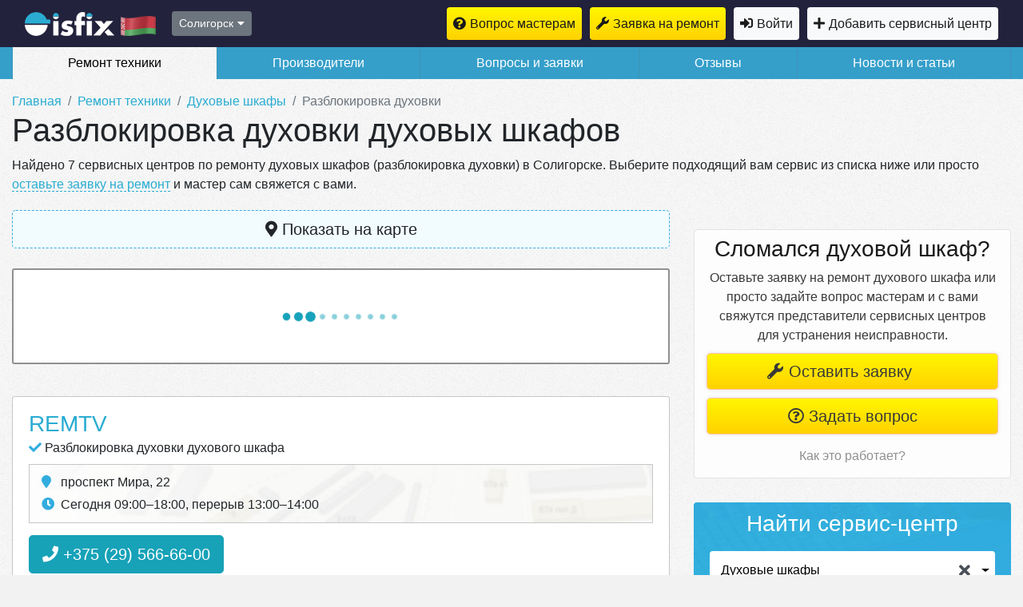

--- FILE ---
content_type: text/html; charset=utf-8
request_url: https://soligorsk.isfix.by/dukhovye-shkafy/razblokirovka-dukhovki/
body_size: 10656
content:
<!doctype html>
<html lang="ru">
<head>
	<meta http-equiv="content-type" content="text/html; charset=utf-8" />
	<meta name="viewport" content="width=device-width, initial-scale=1" />
	<meta name="referrer" content="origin" />
	<meta name="description" content="Качественный ремонт духовых шкафов (разблокировка духовки) в Солигорске. Найдено 7 сервисных центров: отзывы, цены на срочный ремонт духовых шкафов, адреса и телефоны." />
	<title>Разблокировка духовки духовых шкафов в Солигорске</title>
	<link href="https://soligorsk.isfix.by/dukhovye-shkafy/razblokirovka-dukhovki/" rel="canonical" />
	<link href="/favicon.ico" rel="shortcut icon" type="image/vnd.microsoft.icon" />
	<link href="/css/fontawesome-all.css" rel="stylesheet" type="text/css" />
	<link href="/css/bootstrap.min.css" rel="stylesheet" type="text/css" />
	<link href="/css/bootstrap-select.min.css" rel="stylesheet" type="text/css" />
	<link href="/css/reset.css" rel="stylesheet" type="text/css" />
	<link href="/css/colour-azure.css" rel="stylesheet" type="text/css" />
	<link href="/css/messages.css" rel="stylesheet" type="text/css" />
	<link href="/css/tooltip.css" rel="stylesheet" type="text/css" />
	<link href="/css/style.css?c4404e651140108f1982746a80e8d5dcc46b1a8e" rel="stylesheet" type="text/css" />
	<link href="/css/mytown.css" rel="stylesheet" type="text/css" />
	<link href="/css/flaticon.css" rel="stylesheet" type="text/css" />
	<script src="/js/pack.default.js?28424a497b13e63d19a751d9b459e8c28f5c45d1" defer="defer"></script>
    <script>window.yaContextCb=window.yaContextCb||[]</script>
    <script src="https://yandex.ru/ads/system/context.js" async></script></head>
<body>
<header>
	<nav class="navbar navbar-expand-md navbar-dark bg-dark">
		<div class="container">
						<a class="navbar-brand" href="/">isfix.by</a>
						<a class="showSelectMyCity btn btn-sm btn-secondary not-selected" href="https://isfix.by/citylist/" rel="nofollow" data-toggle="tooltip" title="Выбрать другой город" data-name="soligorsk" data-tid="15"><span>Солигорск</span><i class="fas fa-caret-down"></i></a>
<div class="my-city popover show bs-popover-bottom hidden city-confirm">
    <div class="arrow"></div>
    <div class="mb-2">Ваш город <strong class="city-name"></strong>?</div>
    <div class="btn-group">
        <button class="btn btn-secondary btn-no">Нет</button>
        <button class="btn btn-info btn-yes">Да</button>
    </div>
</div>

			<button class="navbar-toggler" type="button" data-toggle="collapse" data-target=".showmenu" aria-expanded="false" aria-label="Навигация сайта">
				<span class="navbar-toggler-icon"></span>
			</button>
			<div class="collapse navbar-collapse showmenu" id="mainmenu">
				<ul class="nav menu navbar-nav justify-content-end mod-list">
<li class="nav-item item-531"><a class="nav-link btn btn-light btn-question-min" href="https://soligorsk.isfix.by/sendorder/" >Вопрос мастерам</a></li><li class="nav-item item-530"><a class="nav-link btn btn-light btn-order-min" href="https://soligorsk.isfix.by/sendorder/" >Заявка на ремонт</a></li><li class="nav-item item-390"><a class="nav-link btn btn-light btn-login-nav" href="https://isfix.by/login.html" rel="nofollow" >Войти</a></li><li class="nav-item item-522"><a class="nav-link  btn btn-light btn-register" href="https://isfix.by/signup.html" rel="nofollow" >Добавить сервисный центр</a></li></ul>

			</div>
            		</div>
	</nav>
	<nav class="navbar navbar-expand-md navbar-light main-menu-s">
		<div class="collapse navbar-collapse showmenu">
			<div class="container">
				<ul class="nav menu nav-pills nav-fill mod-list">
<li class="nav-item item-516 current"><a class="nav-link" href="https://soligorsk.isfix.by/typelist/" title="Сервисы по виду ремонта" >Ремонт техники</a></li><li class="nav-item item-517"><a class="nav-link" href="https://soligorsk.isfix.by/brandlist/" title="Сервисы по производителю" >Производители</a></li><li class="nav-item item-408"><a class="nav-link  orders_list_url" href="/orders/" title="Вопросы и заявки" >Вопросы и заявки</a></li><li class="nav-item item-429"><a class="nav-link" href="https://soligorsk.isfix.by/reviews/" title="Отзывы о компаниях" >Отзывы</a></li><li class="nav-item item-140"><a class="nav-link" href="https://isfix.by/news/" rel="nofollow" title="Новости и статьи" >Новости и статьи</a></li></ul>

			</div>
		</div>
	</nav>
</header>
<main>
	
	<div class="container main-content-block">
		
							<nav aria-label="breadcrumb">
<ol class="breadcrumb">
    <li class="breadcrumb-item"><a href="/" class="pathway">Главная</a></li><li class="breadcrumb-item"><a href="/typelist/" class="pathway">Ремонт техники</a></li><li class="breadcrumb-item"><a href="/dukhovye-shkafy/" class="pathway">Духовые шкафы</a></li><li class="breadcrumb-item active" aria-current="page"><span>Разблокировка духовки</span></li></ol>
</nav>
		
	
        									<div class="head-block-cat">
	<h1>Разблокировка духовки духовых шкафов</h1>
	<p>Найдено 7 сервисных центров по ремонту духовых шкафов (разблокировка духовки) в Солигорске. Выберите подходящий вам сервис из списка ниже или просто <a class="btn-order-link">оставьте заявку на ремонт</a> и мастер сам свяжется с вами.</p>
</div>
		
						<a href="/sendorder/" class="nav-link btn btn-lg btn-light btn-order-min d-sm-block d-md-none mb-4">Быстрая заявка на ремонт</a>
		
	
				<div class="wrap-all-content row">
			<div class="col-md-8">
						<button type="button" class="btn btn-light btn-lg btn-block btn-see-map"><i class="fas fa-map-marker-alt"></i> Показать на карте</button>
<div class="list-company">
    <div class="ads-lists">
        <div id="yandex_rtb_R-A-2390192-5"></div>
<script>
window.yaContextCb.push(()=>{
	Ya.Context.AdvManager.render({
		"blockId": "R-A-2390192-5",
		"renderTo": "yandex_rtb_R-A-2390192-5"
	})
})
</script>
    </div>
                	<div class="company-item go plan-basic" id="companyItem167418">
		<div class="row">
            			<div class="col-md-12 info-company">
            				<div class="mb-1 title-url-company"><a href="/167418-remtv.html">RemTV</a></div>
								<div class="align-middle mt-1 mb-2">
					<i class="fas fa-check"></i>
					Разблокировка духовки духового шкафа				</div>
												            </div>
			
			
                        			<div class="col-md-12">
				<div class="addr-time-wrap">
					<div class="adress-company-list mb-1">
						<i class="fa fa-map-marker pr-2" aria-hidden="true"></i> проспект Мира, 22											</div>
										<div class="timework-company-list">
						 <i class="fa fa-clock pr-2" aria-hidden="true"></i>Сегодня 09:00–18:00, перерыв 13:00–14:00					</div>
									</div>
			</div>
						<div class="col-md-6 col-xs-12">
				<a href="tel:+375295666600" class="btn btn-info btn-lg phone-company-list float-left"><i class="fa fa-phone"></i> +375 (29) 566-66-00</a>
			</div>
			            
					</div>

        	</div>
            	<div class="company-item go plan-basic" id="companyItem167358">
		<div class="row">
                        <!-- stdClass Object
(
    [id] => 167358
    [group_id] => 167358
    [main_id] => 167358
    [title] => Stiralki-Soligorsk
    [alias] => stiralki-soligorsk
    [user_id] => 0
    [plan_id] => 0
    [cdate] => 0
    [mdate] => 1701249177
    [pdate] => 0
    [published] => 1
    [ordering] => 0
    [repute] => 0
    [rate] => 105
    [addr] => улица Богомолова, 18
    [addr_room] => 
    [addr_hint] => 
    [landmark] => 
    [lmtype] => 
    [logo] => 
    [city_id] => 14205
    [year] => 0
    [phone] => ["375336513426"]
    [phone_desc] => Array
        (
            [375336513426] => 
        )

    [map] => 52.787511,27.515011::19
    [map_x] => 52.787511000000
    [map_y] => 27.515011000000
    [map_z] => 0
    [byhand] => 1
    [email] => 
    [site] => stiralki-soligorsk.by
    [intro] => 
    [text] => 
    [cats] => Array
        (
            [0] => 7
            [1] => 8
            [2] => 12
            [3] => 13
            [4] => 14
            [5] => 15
            [6] => 16
            [7] => 17
            [8] => 18
            [9] => 19
            [10] => 9
            [11] => 21
            [12] => 22
            [13] => 23
            [14] => 24
            [15] => 25
            [16] => 26
            [17] => 27
            [18] => 29
            [19] => 357
            [20] => 358
            [21] => 359
            [22] => 377
            [23] => 33
            [24] => 34
            [25] => 35
            [26] => 36
            [27] => 37
            [28] => 39
            [29] => 40
            [30] => 42
            [31] => 45
            [32] => 300
            [33] => 47
            [34] => 50
            [35] => 52
            [36] => 53
            [37] => 54
            [38] => 55
            [39] => 56
            [40] => 57
            [41] => 58
            [42] => 59
            [43] => 60
            [44] => 61
            [45] => 62
            [46] => 63
            [47] => 64
            [48] => 65
            [49] => 66
            [50] => 67
            [51] => 68
            [52] => 69
            [53] => 72
            [54] => 73
            [55] => 74
            [56] => 76
            [57] => 78
            [58] => 79
            [59] => 80
            [60] => 81
            [61] => 239
            [62] => 274
            [63] => 275
            [64] => 276
            [65] => 277
            [66] => 296
            [67] => 83
            [68] => 86
            [69] => 87
            [70] => 88
            [71] => 89
            [72] => 90
            [73] => 91
            [74] => 94
            [75] => 95
            [76] => 98
            [77] => 99
            [78] => 101
            [79] => 102
            [80] => 105
            [81] => 106
            [82] => 108
            [83] => 310
            [84] => 117
            [85] => 118
            [86] => 119
            [87] => 120
            [88] => 121
            [89] => 125
            [90] => 126
            [91] => 127
            [92] => 128
            [93] => 129
            [94] => 130
            [95] => 133
            [96] => 137
            [97] => 139
            [98] => 297
            [99] => 312
            [100] => 327
            [101] => 328
            [102] => 339
            [103] => 391
            [104] => 392
            [105] => 140
            [106] => 142
            [107] => 143
            [108] => 144
            [109] => 145
            [110] => 148
            [111] => 149
            [112] => 150
            [113] => 151
            [114] => 153
            [115] => 154
            [116] => 269
            [117] => 329
            [118] => 340
            [119] => 156
            [120] => 160
            [121] => 163
            [122] => 164
            [123] => 166
            [124] => 167
            [125] => 170
            [126] => 173
            [127] => 176
            [128] => 177
            [129] => 178
            [130] => 179
            [131] => 180
            [132] => 181
            [133] => 374
            [134] => 375
            [135] => 376
            [136] => 182
            [137] => 183
            [138] => 184
            [139] => 185
            [140] => 186
            [141] => 187
            [142] => 188
            [143] => 189
            [144] => 190
            [145] => 191
            [146] => 195
            [147] => 196
            [148] => 241
            [149] => 200
            [150] => 201
            [151] => 345
            [152] => 346
            [153] => 206
            [154] => 209
            [155] => 210
            [156] => 214
            [157] => 215
            [158] => 216
            [159] => 217
            [160] => 219
            [161] => 220
            [162] => 221
            [163] => 222
            [164] => 223
            [165] => 264
            [166] => 272
            [167] => 320
            [168] => 324
            [169] => 325
            [170] => 326
            [171] => 361
            [172] => 362
            [173] => 363
            [174] => 246
            [175] => 255
            [176] => 261
            [177] => 263
            [178] => 349
            [179] => 350
            [180] => 373
            [181] => 281
            [182] => 282
            [183] => 283
            [184] => 284
            [185] => 291
            [186] => 292
            [187] => 295
            [188] => 304
            [189] => 305
            [190] => 306
            [191] => 308
            [192] => 254
            [193] => 315
            [194] => 318
            [195] => 250
            [196] => 259
            [197] => 321
            [198] => 330
            [199] => 332
            [200] => 333
            [201] => 334
            [202] => 335
            [203] => 336
            [204] => 337
            [205] => 351
            [206] => 352
            [207] => 353
            [208] => 365
            [209] => 366
            [210] => 368
            [211] => 369
            [212] => 370
            [213] => 378
            [214] => 379
            [215] => 380
            [216] => 381
            [217] => 382
            [218] => 383
            [219] => 384
            [220] => 385
            [221] => 387
            [222] => 388
            [223] => 389
        )

    [servs] => Array
        (
        )

    [employees] => 0
    [advantages] => Array
        (
            [0] => 
            [1] => 
            [2] => 
            [3] => 
        )

    [specials] => Array
        (
        )

    [activities] => 
    [services] => 
    [morecat] => 0
    [hours] => Array
        (
            [1] => Array
                (
                    [ws] => 09:00
                    [wf] => 18:00
                    [bs] => 13:00
                    [bf] => 14:00
                    [t] => worked
                )

            [2] => Array
                (
                    [ws] => 09:00
                    [wf] => 18:00
                    [bs] => 13:00
                    [bf] => 14:00
                    [t] => worked
                )

            [3] => Array
                (
                    [ws] => 09:00
                    [wf] => 18:00
                    [bs] => 13:00
                    [bf] => 14:00
                    [t] => worked
                )

            [4] => Array
                (
                    [ws] => 09:00
                    [wf] => 18:00
                    [bs] => 13:00
                    [bf] => 14:00
                    [t] => worked
                )

            [5] => Array
                (
                    [ws] => 09:00
                    [wf] => 18:00
                    [bs] => 13:00
                    [bf] => 14:00
                    [t] => worked
                )

            [6] => Array
                (
                    [ws] => 09:00
                    [wf] => 18:00
                    [bs] => 13:00
                    [bf] => 14:00
                    [t] => worked
                )

            [7] => Array
                (
                    [ws] => 09:00
                    [wf] => 18:00
                    [bs] => 13:00
                    [bf] => 14:00
                    [t] => worked
                )

            [0] => Array
                (
                    [ws] => 09:00
                    [wf] => 18:00
                    [bs] => 13:00
                    [bf] => 14:00
                )

        )

    [postcode] => 
    [fax] => 
    [vk] => 
    [tw] => 
    [fb] => 
    [ok] => 
    [ig] => 
    [yt] => 
    [lifttop] => 0
    [marktop] => 0
    [markcolor] => 
    [markend] => 0
    [log] => 
    [invite] => 0
    [needverify] => 0
    [dataverify] => Array
        (
        )

    [banned] => 0
    [banreason] => 
    [locked] => 0
    [images] => Array
        (
            [0] => /images/firm/965/228740100261-0.jpg
        )

    [certs] => Array
        (
        )

    [import_id] => 0
    [ymap_id] => 228740100261
    [addrs] => 0
    [comms] => 2
    [rand_id] => 13
    [cplus] => stdClass Object
        (
            [id] => 279
            [title] => Stiralki-Soligorsk
            [user_id] => 0
            [cdate] => 1729070141
            [mdate] => 1729751943
            [published] => 1
            [name] => Александр
            [email] => alex1962@mail.ru
            [phone] => 
            [otype] => f
            [image] => 
            [oid] => 167358
            [text] => Написано одно а на деле другое
            [score] => 1
            [score_s] => 0
            [score_p] => 0
            [score_q] => 0
            [city_id] => 14205
            [type_id] => 0
            [answer_text] => 
            [answer_date] => 
            [answer_want] => 
            [answer_send] => 
            [link] => /279-.html#reviews
            [imgs] => Array
                (
                )

            [thumbs] => Array
                (
                )

            [thumb] => 
            [intro] => Написано одно а на деле другое
            [time] => 16.10.2024 в 12:15
            [date] => 16.10.2024
            [addr_loc] => 
            [city] => Солигорск
            [address] => г. Солигорск, 
        )

    [link] => /167358-stiralki-soligorsk.html
    [image] => /images/firm/965/228740100261-0.jpg
    [imgs] => Array
        (
            [0] => /images/firm/965/228740100261-0.jpg
        )

    [thumbs] => Array
        (
            [0] => /images/firm/965/thumb_228740100261-0.jpg
        )

    [thumb] => /images/firm/965/thumb_228740100261-0.jpg
    [enctitle] => Stiralki-Soligorsk
    [phones] => Array
        (
            [0] => 375336513426
        )

    [tels] => Array
        (
            [0] => +375 (33) 651-34-26
        )

    [hours_table] => Array
        (
            [1] => 09:00–18:00,<br/> перерыв 13:00–14:00
            [2] => 09:00–18:00,<br/> перерыв 13:00–14:00
            [3] => 09:00–18:00,<br/> перерыв 13:00–14:00
            [4] => 09:00–18:00,<br/> перерыв 13:00–14:00
            [5] => 09:00–18:00,<br/> перерыв 13:00–14:00
            [6] => 09:00–18:00,<br/> перерыв 13:00–14:00
            [7] => 09:00–18:00,<br/> перерыв 13:00–14:00
        )

    [hours_line] => Сегодня 09:00–18:00,<br/> перерыв 13:00–14:00
    [specifics] => Array
        (
        )

    [goto] => https://isfix.by/redirect/167358-stiralki-soligorsk.html
    [addr_loc] => улица Богомолова, 18
    [city] => Солигорск
    [address] => г. Солигорск, улица Богомолова, 18
)
 -->
			<div class="col-md-3 logo-company">
				<img src="/images/firm/965/thumb_228740100261-0.jpg" alt="Сервис центр Stiralki-Soligorsk">
				<div class="info-list text-left mt-3 pl-3">
											<div class="count-list">
                            <a href="/167358-stiralki-soligorsk.html#review">
                                <i class="fas fa-comments pr-2"></i><span>2 отзыва</span>
                            </a>
						</div>
										                    <div class="count-list">
                                                <a href="/167358-stiralki-soligorsk.html#photo"><i class="far fa-image pr-2"></i><span>1 фото</span></a>
					</div>
                    										<div>
											</div>
				</div>
			</div>
			<div class="col-md-9 info-company">
            				<div class="mb-1 title-url-company"><a href="/167358-stiralki-soligorsk.html">Stiralki-Soligorsk</a></div>
								<div class="align-middle mt-1 mb-2">
					<i class="fas fa-check"></i>
					Разблокировка духовки духового шкафа				</div>
												            </div>
			
			
                        			<div class="col-md-12">
				<div class="addr-time-wrap">
					<div class="adress-company-list mb-1">
						<i class="fa fa-map-marker pr-2" aria-hidden="true"></i> улица Богомолова, 18											</div>
										<div class="timework-company-list">
						 <i class="fa fa-clock pr-2" aria-hidden="true"></i>Сегодня 09:00–18:00, перерыв 13:00–14:00					</div>
									</div>
			</div>
						<div class="col-md-6 col-xs-12">
				<a href="tel:+375336513426" class="btn btn-info btn-lg phone-company-list float-left"><i class="fa fa-phone"></i> +375 (33) 651-34-26</a>
			</div>
			            
					</div>

                <div class="card mt-3">
            <div class="card-body">
                <div class="card-rating mb-1">
                    <span class="text-muted"><i class="fas fa-user"></i> Александр оценил(а) на 1 звезду</span> <br>
                    <span class="star-boxed">
                                                <i class="fas fa-star"></i>
                                                <i class="far fa-star"></i>
                                                <i class="far fa-star"></i>
                                                <i class="far fa-star"></i>
                                                <i class="far fa-star"></i>
                                            </span>
                </div>
                Написано одно а на деле другое            </div>
        </div>
        	</div>
            	<div class="company-item go plan-none" id="companyItem167362">
		<div class="row">
                        <!-- stdClass Object
(
    [id] => 167362
    [group_id] => 167362
    [main_id] => 167362
    [title] => Ремонт стиральных машин в Солигорске
    [alias] => remont-stiralnykh-mashin-v-soligorske
    [user_id] => 0
    [plan_id] => -1
    [cdate] => 0
    [mdate] => 0
    [pdate] => 0
    [published] => 1
    [ordering] => 0
    [repute] => 0
    [rate] => 145
    [addr] => улица Константина Заслонова, 25 • Одноэтажное здание, этаж 1
    [addr_room] => 
    [addr_hint] => 
    [landmark] => 
    [lmtype] => 
    [logo] => 
    [city_id] => 14205
    [year] => 
    [phone] => ["+375 29 825-83-35"]
    [phone_desc] => Array
        (
        )

    [map] => 52.790806,27.536507::14
    [map_x] => 52.790806000000
    [map_y] => 27.536507000000
    [map_z] => 14
    [byhand] => 0
    [email] => 
    [site] => 
    [intro] => 
    [text] => 
    [cats] => Array
        (
            [0] => 7
            [1] => 8
            [2] => 9
            [3] => 12
            [4] => 13
            [5] => 14
            [6] => 15
            [7] => 16
            [8] => 17
            [9] => 19
            [10] => 21
            [11] => 22
            [12] => 24
            [13] => 28
            [14] => 29
            [15] => 33
            [16] => 35
            [17] => 39
            [18] => 40
            [19] => 47
            [20] => 49
            [21] => 50
            [22] => 52
            [23] => 53
            [24] => 54
            [25] => 55
            [26] => 56
            [27] => 57
            [28] => 58
            [29] => 59
            [30] => 60
            [31] => 61
            [32] => 62
            [33] => 63
            [34] => 64
            [35] => 65
            [36] => 66
            [37] => 68
            [38] => 72
            [39] => 73
            [40] => 80
            [41] => 81
            [42] => 86
            [43] => 88
            [44] => 89
            [45] => 90
            [46] => 101
            [47] => 102
            [48] => 104
            [49] => 105
            [50] => 107
            [51] => 108
            [52] => 118
            [53] => 119
            [54] => 120
            [55] => 125
            [56] => 126
            [57] => 128
            [58] => 129
            [59] => 130
            [60] => 140
            [61] => 142
            [62] => 144
            [63] => 145
            [64] => 148
            [65] => 149
            [66] => 150
            [67] => 153
            [68] => 163
            [69] => 167
            [70] => 169
            [71] => 170
            [72] => 175
            [73] => 176
            [74] => 178
            [75] => 180
            [76] => 181
            [77] => 182
            [78] => 183
            [79] => 184
            [80] => 185
            [81] => 189
            [82] => 190
            [83] => 201
            [84] => 206
            [85] => 214
            [86] => 215
            [87] => 219
            [88] => 239
            [89] => 241
            [90] => 246
            [91] => 261
            [92] => 263
            [93] => 264
            [94] => 269
            [95] => 272
            [96] => 275
            [97] => 277
            [98] => 281
            [99] => 282
            [100] => 284
            [101] => 292
            [102] => 295
            [103] => 297
            [104] => 300
            [105] => 311
            [106] => 320
            [107] => 324
            [108] => 325
            [109] => 332
            [110] => 333
            [111] => 334
            [112] => 335
            [113] => 336
            [114] => 337
            [115] => 345
            [116] => 355
            [117] => 359
            [118] => 360
            [119] => 361
            [120] => 362
            [121] => 363
            [122] => 366
            [123] => 367
            [124] => 369
            [125] => 370
            [126] => 373
            [127] => 376
            [128] => 377
            [129] => 379
            [130] => 386
            [131] => 388
            [132] => 389
            [133] => 392
        )

    [servs] => Array
        (
        )

    [employees] => 0
    [advantages] => Array
        (
        )

    [specials] => Array
        (
        )

    [activities] => 
    [services] => 
    [morecat] => 0
    [hours] => Array
        (
            [1] => Array
                (
                    [t] => worked
                    [ws] => 00:00
                    [wf] => 23:59
                    [bs] => 00:00
                    [bf] => 23:59
                )

            [2] => Array
                (
                    [t] => worked
                    [ws] => 00:00
                    [wf] => 23:59
                    [bs] => 00:00
                    [bf] => 23:59
                )

            [3] => Array
                (
                    [t] => worked
                    [ws] => 00:00
                    [wf] => 23:59
                    [bs] => 00:00
                    [bf] => 23:59
                )

            [4] => Array
                (
                    [t] => worked
                    [ws] => 00:00
                    [wf] => 23:59
                    [bs] => 00:00
                    [bf] => 23:59
                )

            [5] => Array
                (
                    [t] => worked
                    [ws] => 00:00
                    [wf] => 23:59
                    [bs] => 00:00
                    [bf] => 23:59
                )

            [6] => Array
                (
                    [t] => worked
                    [ws] => 00:00
                    [wf] => 23:59
                    [bs] => 00:00
                    [bf] => 23:59
                )

            [7] => Array
                (
                    [t] => worked
                    [ws] => 00:00
                    [wf] => 23:59
                    [bs] => 00:00
                    [bf] => 23:59
                )

        )

    [postcode] => 
    [fax] => 
    [vk] => 
    [tw] => 
    [fb] => 
    [ok] => 
    [ig] => 
    [yt] => 
    [lifttop] => 0
    [marktop] => 0
    [markcolor] => 
    [markend] => 0
    [log] => 
    [invite] => 0
    [needverify] => 0
    [dataverify] => Array
        (
        )

    [banned] => 0
    [banreason] => 
    [locked] => 0
    [images] => Array
        (
            [0] => /images/firm/83b/24141229843-0.jpg
        )

    [certs] => Array
        (
        )

    [import_id] => 0
    [ymap_id] => 24141229843
    [addrs] => 0
    [comms] => 0
    [rand_id] => 10
    [cplus] => 
    [link] => /167362-remont-stiralnykh-mashin-v-soligorske.html
    [image] => /images/firm/83b/24141229843-0.jpg
    [imgs] => Array
        (
            [0] => /images/firm/83b/24141229843-0.jpg
        )

    [thumbs] => Array
        (
            [0] => /images/firm/83b/thumb_24141229843-0.jpg
        )

    [thumb] => /images/firm/83b/thumb_24141229843-0.jpg
    [enctitle] => Ремонт стиральных машин в Солигорске
    [phones] => Array
        (
            [0] => 375298258335
        )

    [tels] => Array
        (
            [0] => +375 (29) 825-83-35
        )

    [hours_table] => Array
        (
            [1] => 00:00–23:59
            [2] => 00:00–23:59
            [3] => 00:00–23:59
            [4] => 00:00–23:59
            [5] => 00:00–23:59
            [6] => 00:00–23:59
            [7] => 00:00–23:59
        )

    [hours_line] => Сегодня 00:00–23:59
    [specifics] => Array
        (
        )

    [goto] => https://isfix.by/redirect/167362-remont-stiralnykh-mashin-v-soligorske.html
    [addr_loc] => улица Константина Заслонова, 25 • Одноэтажное здание, этаж 1
    [city] => Солигорск
    [address] => г. Солигорск, улица Константина Заслонова, 25 • Одноэтажное здание, этаж 1
)
 -->
			<div class="col-md-3 logo-company">
				<img src="/images/firm/83b/thumb_24141229843-0.jpg" alt="Сервис центр Ремонт стиральных машин в Солигорске">
				<div class="info-list text-left mt-3 pl-3">
										                    <div class="count-list">
                                                <a href="/167362-remont-stiralnykh-mashin-v-soligorske.html#photo"><i class="far fa-image pr-2"></i><span>1 фото</span></a>
					</div>
                    										<div>
											</div>
				</div>
			</div>
			<div class="col-md-9 info-company">
            				<div class="mb-1 title-url-company"><a href="/167362-remont-stiralnykh-mashin-v-soligorske.html">Ремонт стиральных машин в Солигорске</a></div>
								<div class="align-middle mt-1 mb-2">
					<i class="fas fa-check"></i>
					Разблокировка духовки духового шкафа				</div>
												            </div>
			
			
                        			<div class="col-md-12">
				<div class="addr-time-wrap">
					<div class="adress-company-list mb-1">
						<i class="fa fa-map-marker pr-2" aria-hidden="true"></i> улица Константина Заслонова, 25 • Одноэтажное здание, этаж 1											</div>
										<div class="timework-company-list">
						 <i class="fa fa-clock pr-2" aria-hidden="true"></i>Сегодня 00:00–23:59					</div>
									</div>
			</div>
						<div class="col-md-6 col-xs-12">
				<a href="tel:+375298258335" class="btn btn-info btn-lg phone-company-list float-left"><i class="fa fa-phone"></i> +375 (29) 825-83-35</a>
			</div>
			            
					</div>

        	</div>
                <div class="ads-lists">
        <div id="yandex_rtb_R-A-2390192-6"></div>
<script>
window.yaContextCb.push(()=>{
	Ya.Context.AdvManager.render({
		"blockId": "R-A-2390192-6",
		"renderTo": "yandex_rtb_R-A-2390192-6"
	})
})
</script>
    </div>
    	<div class="company-item go plan-none" id="companyItem170353">
		<div class="row">
                        <!-- stdClass Object
(
    [id] => 170353
    [group_id] => 170353
    [main_id] => 170353
    [title] => Ремонт бытовой, садовой техники, инструмента
    [alias] => remont-bytovoy-sadovoy-tekhniki-instrumenta
    [user_id] => 0
    [plan_id] => -1
    [cdate] => 0
    [mdate] => 0
    [pdate] => 0
    [published] => 1
    [ordering] => 0
    [repute] => 0
    [rate] => 145
    [addr] => проспект Мира, 22
    [addr_room] => 
    [addr_hint] => 
    [landmark] => 
    [lmtype] => 
    [logo] => 
    [city_id] => 14205
    [year] => 
    [phone] => ["+375 29 325-48-83\n\u041f\u043e\u043a\u0430\u0437\u0430\u0442\u044c \u0442\u0435\u043b\u0435\u0444\u043e\u043d"]
    [phone_desc] => Array
        (
        )

    [map] => 52.788666,27.521578::14
    [map_x] => 52.788666000000
    [map_y] => 27.521578000000
    [map_z] => 14
    [byhand] => 0
    [email] => 
    [site] => 
    [intro] => 
    [text] => 
    [cats] => Array
        (
            [0] => 8
            [1] => 9
            [2] => 12
            [3] => 14
            [4] => 15
            [5] => 16
            [6] => 19
            [7] => 21
            [8] => 22
            [9] => 53
            [10] => 57
            [11] => 60
            [12] => 118
            [13] => 131
            [14] => 131
            [15] => 138
            [16] => 164
            [17] => 264
            [18] => 282
        )

    [servs] => Array
        (
        )

    [employees] => 0
    [advantages] => Array
        (
        )

    [specials] => Array
        (
        )

    [activities] => 
    [services] => 
    [morecat] => 0
    [hours] => Array
        (
            [1] => Array
                (
                    [t] => worked
                    [ws] => 09:00
                    [wf] => 18:00
                    [bs] => 09:00
                    [bf] => 18:00
                )

            [2] => Array
                (
                    [t] => worked
                    [ws] => 09:00
                    [wf] => 18:00
                    [bs] => 09:00
                    [bf] => 18:00
                )

            [3] => Array
                (
                    [t] => worked
                    [ws] => 09:00
                    [wf] => 18:00
                    [bs] => 09:00
                    [bf] => 18:00
                )

            [4] => Array
                (
                    [t] => worked
                    [ws] => 09:00
                    [wf] => 18:00
                    [bs] => 09:00
                    [bf] => 18:00
                )

            [5] => Array
                (
                    [t] => worked
                    [ws] => 09:00
                    [wf] => 18:00
                    [bs] => 09:00
                    [bf] => 18:00
                )

            [6] => Array
                (
                    [t] => worked
                )

            [7] => Array
                (
                    [t] => worked
                )

        )

    [postcode] => 
    [fax] => 
    [vk] => 
    [tw] => 
    [fb] => 
    [ok] => 
    [ig] => 
    [yt] => 
    [lifttop] => 0
    [marktop] => 0
    [markcolor] => 
    [markend] => 0
    [log] => 
    [invite] => 0
    [needverify] => 0
    [dataverify] => Array
        (
        )

    [banned] => 0
    [banreason] => 
    [locked] => 0
    [images] => Array
        (
            [0] => /images/firm/4fa/171516272566-0.jpg
        )

    [certs] => Array
        (
        )

    [import_id] => 0
    [ymap_id] => 171516272566
    [addrs] => 0
    [comms] => 0
    [rand_id] => 8
    [cplus] => 
    [link] => /170353-remont-bytovoy-sadovoy-tekhniki-instrumenta.html
    [image] => /images/firm/4fa/171516272566-0.jpg
    [imgs] => Array
        (
            [0] => /images/firm/4fa/171516272566-0.jpg
        )

    [thumbs] => Array
        (
            [0] => /images/firm/4fa/thumb_171516272566-0.jpg
        )

    [thumb] => /images/firm/4fa/thumb_171516272566-0.jpg
    [enctitle] => Ремонт бытовой, садовой техники, инструмента
    [phones] => Array
        (
            [0] => 375293254883
        )

    [tels] => Array
        (
            [0] => +375 (29) 325-48-83
        )

    [hours_table] => Array
        (
            [1] => 09:00–18:00
            [2] => 09:00–18:00
            [3] => 09:00–18:00
            [4] => 09:00–18:00
            [5] => 09:00–18:00
            [6] => 
            [7] => 
        )

    [hours_line] => Сегодня 09:00–18:00
    [specifics] => Array
        (
        )

    [goto] => https://isfix.by/redirect/170353-remont-bytovoy-sadovoy-tekhniki-instrumenta.html
    [addr_loc] => проспект Мира, 22
    [city] => Солигорск
    [address] => г. Солигорск, проспект Мира, 22
)
 -->
			<div class="col-md-3 logo-company">
				<img src="/images/firm/4fa/thumb_171516272566-0.jpg" alt="Сервис центр Ремонт бытовой, садовой техники, инструмента">
				<div class="info-list text-left mt-3 pl-3">
										                    <div class="count-list">
                                                <a href="/170353-remont-bytovoy-sadovoy-tekhniki-instrumenta.html#photo"><i class="far fa-image pr-2"></i><span>1 фото</span></a>
					</div>
                    										<div>
											</div>
				</div>
			</div>
			<div class="col-md-9 info-company">
            				<div class="mb-1 title-url-company"><a href="/170353-remont-bytovoy-sadovoy-tekhniki-instrumenta.html">Ремонт бытовой, садовой техники, инструмента</a></div>
								<div class="align-middle mt-1 mb-2">
					<i class="fas fa-check"></i>
					Разблокировка духовки духового шкафа				</div>
												            </div>
			
			
                        			<div class="col-md-12">
				<div class="addr-time-wrap">
					<div class="adress-company-list mb-1">
						<i class="fa fa-map-marker pr-2" aria-hidden="true"></i> проспект Мира, 22											</div>
										<div class="timework-company-list">
						 <i class="fa fa-clock pr-2" aria-hidden="true"></i>Сегодня 09:00–18:00					</div>
									</div>
			</div>
						<div class="col-md-6 col-xs-12">
				<a href="tel:+375293254883" class="btn btn-info btn-lg phone-company-list float-left"><i class="fa fa-phone"></i> +375 (29) 325-48-83</a>
			</div>
			            
					</div>

        	</div>
            	<div class="company-item go plan-none" id="companyItem167361">
		<div class="row">
            			<div class="col-md-12 info-company">
            				<div class="mb-1 title-url-company"><a href="/167361-vsvby.html">Vsv.by</a></div>
								<div class="align-middle mt-1 mb-2">
					<i class="fas fa-check"></i>
					Разблокировка духовки духового шкафа				</div>
												            </div>
			
			
                        			<div class="col-md-12">
				<div class="addr-time-wrap">
					<div class="adress-company-list mb-1">
						<i class="fa fa-map-marker pr-2" aria-hidden="true"></i> проспект Мира, 32Б											</div>
										<div class="timework-company-list">
						 <i class="fa fa-clock pr-2" aria-hidden="true"></i>Сегодня 10:00–21:00					</div>
									</div>
			</div>
						<div class="col-md-6 col-xs-12">
				<a href="tel:+375292139749" class="btn btn-info btn-lg phone-company-list float-left"><i class="fa fa-phone"></i> +375 (29) 213-97-49</a>
			</div>
			            
					</div>

        	</div>
            	<div class="company-item go plan-none" id="companyItem167360">
		<div class="row">
            			<div class="col-md-12 info-company">
            				<div class="mb-1 title-url-company"><a href="/167360-servisnaya-sluzhba.html">Сервисная служба</a></div>
								<div class="align-middle mt-1 mb-2">
					<i class="fas fa-check"></i>
					Разблокировка духовки духового шкафа				</div>
												            </div>
			
			
                        			<div class="col-md-12">
				<div class="addr-time-wrap">
					<div class="adress-company-list mb-1">
						<i class="fa fa-map-marker pr-2" aria-hidden="true"></i> Южная улица, 11											</div>
										<div class="timework-company-list">
						 <i class="fa fa-clock pr-2" aria-hidden="true"></i>Сегодня 09:00–19:00					</div>
									</div>
			</div>
						<div class="col-md-6 col-xs-12">
				<a href="tel:+375296640614" class="btn btn-info btn-lg phone-company-list float-left"><i class="fa fa-phone"></i> +375 (29) 664-06-14</a>
			</div>
			            
					</div>

        	</div>
            	<div class="company-item go plan-none" id="companyItem167395">
		<div class="row">
            			<div class="col-md-12 info-company">
            				<div class="mb-1 title-url-company"><a href="/167395-remont-stiralnykh-mashin-i-dr-tekhniki.html">Ремонт стиральных машин и ДР. техники</a></div>
								<div class="align-middle mt-1 mb-2">
					<i class="fas fa-check"></i>
					Разблокировка духовки духового шкафа				</div>
												            </div>
			
			
                        			<div class="col-md-12">
				<div class="addr-time-wrap">
					<div class="adress-company-list mb-1">
						<i class="fa fa-map-marker pr-2" aria-hidden="true"></i> бульвар Шахтёров, 34											</div>
									</div>
			</div>
						<div class="col-md-6 col-xs-12">
				<a href="tel:+375333519033" class="btn btn-info btn-lg phone-company-list float-left"><i class="fa fa-phone"></i> +375 (33) 351-90-33</a>
			</div>
			            
					</div>

        	</div>
    </div>
<script>
    var mapData = [null,[["167418","52.788666","27.521578"],["167358","52.787511","27.515011"],["167362","52.790806","27.536507"],["170353","52.788666","27.521578"],["167361","52.784668","27.523366"],["167360","52.794221","27.522862"],["167395","0","0"]],"7 \u0441\u0435\u0440\u0432\u0438\u0441\u043d\u044b\u0445 \u0446\u0435\u043d\u0442\u0440\u043e\u0432"]</script>

                
					</div>
			<div class="col-md-4">
				<!-- noindex -->
<!-- /noindex -->
		
						<div class="mb-4">
	<!-- Yandex.RTB R-A-2390192-2 -->
<div id="yandex_rtb_R-A-2390192-2"></div>
<script>window.yaContextCb.push(()=>{
  Ya.Context.AdvManager.render({
    renderTo: 'yandex_rtb_R-A-2390192-2',
    blockId: 'R-A-2390192-2'
  })
})</script>
</div>
		
						<div class="btn-order" data-city="soligorsk" data-type="dukhovye-shkafy" data-brand="">
    <h2>Сломался духовой шкаф?</h2>
    <p>Оставьте заявку на ремонт духового шкафа или просто задайте вопрос мастерам и с вами свяжутся представители сервисных центров для устранения неисправности.</p>
    <button type="button" class="btn btn-lg"><i class="fa fa-wrench"></i> Оставить заявку</button>
    <button type="button" class="btn btn-lg"><i class="far fa-question-circle"></i> Задать вопрос</button>
	<div class="how-work">
		<a href="//isfix.by/how-work-order.html" target="_blank" rel="nofollow">Как это работает?</a>
	</div>
</div>
		
					<div class="filter-services-left">
			<h3>Найти сервис-центр</h3>
					<form class="form-search-service" id="filterForm" method="get" action="https://soligorsk.isfix.by/dukhovye-shkafy/razblokirovka-dukhovki/">
	    <input type="hidden" id="filterCity" value="/soligorsk.isfix.by"/>
	<select class="form-control form-control-lg _custom-select with-clear ajax" id="filterType" data-value="">
                <option value="dukhovye-shkafy">Духовые шкафы</option>
            </select>
	<select class="form-control form-control-lg _custom-select with-clear ajax" id="filterServ" data-value="">
                <option value="razblokirovka-dukhovki">Разблокировка духовки</option>
            </select>
    <select class="form-control form-control-lg _custom-select with-clear ajax" id="filterBrand" data-value="">
                <option class="def" value="">Все бренды</option>
            </select>
        <div class="form-control" id="filterSpec">
        <div class="custom-control custom-checkbox">
        <input type="checkbox" class="custom-control-input" id="filterSpecO" value="o">
        <label class="custom-control-label" for="filterSpecO">
            <i class="far fa-credit-card"></i>
            Оплата картой        </label>
    </div>
        <div class="custom-control custom-checkbox">
        <input type="checkbox" class="custom-control-input" id="filterSpecV" value="v">
        <label class="custom-control-label" for="filterSpecV">
            <i class="fas fa-car"></i>
            Выезд мастера        </label>
    </div>
        <div class="custom-control custom-checkbox">
        <input type="checkbox" class="custom-control-input" id="filterSpecB" value="b">
        <label class="custom-control-label" for="filterSpecB">
            <i class="fas fa-handshake"></i>
            Бесплатная диагностика        </label>
    </div>
        <div class="custom-control custom-checkbox">
        <input type="checkbox" class="custom-control-input" id="filterSpecS" value="s">
        <label class="custom-control-label" for="filterSpecS">
            <i class="fas fa-user-md"></i>
            Срочный ремонт        </label>
    </div>
        <div class="custom-control custom-checkbox">
        <input type="checkbox" class="custom-control-input" id="filterSpecD" value="d">
        <label class="custom-control-label" for="filterSpecD">
            <i class="fas fa-shipping-fast"></i>
            Доставка        </label>
    </div>
        <div class="custom-control custom-checkbox">
        <input type="checkbox" class="custom-control-input" id="filterSpecZ" value="z">
        <label class="custom-control-label" for="filterSpecZ">
            <i class="fas fa-cogs"></i>
            Запчасти        </label>
    </div>
        <div class="custom-control custom-checkbox">
        <input type="checkbox" class="custom-control-input" id="filterSpecA" value="a">
        <label class="custom-control-label" for="filterSpecA">
            <i class="fas fa-clipboard-check"></i>
            Авторизации        </label>
    </div>
        </div>
    	<div class="btn-submit-wrap">
		<button type="submit" class="btn btn-lg btn-light btn-submit" disabled="disabled">Искать</button>
	</div>
</form> 
				</div>
		
						<div class="services-side">
        <h3>Прочие услуги по ремонту Духовых шкафов</h3>
        <ul>
                    <li>
            <a href="/dukhovye-shkafy/zamena-tena/" class="">Замена тена</a>
        </li>
                            <li class="active">
            <a class="active">Разблокировка духовки</a>
        </li>
                            <li>
            <a href="/dukhovye-shkafy/zamena-ventilyatora/" class="">Замена вентилятора</a>
        </li>
                            <li>
            <a href="/dukhovye-shkafy/zamena-pereklyuchatelya/" class="">Замена переключателя</a>
        </li>
                            <li>
            <a href="/dukhovye-shkafy/zamena-uplotnitelya-dveri/" class="">Замена уплотнителя двери</a>
        </li>
                            <li>
            <a href="/dukhovye-shkafy/remont-dveri-sbor-ustanovka/" class="">Ремонт двери (сбор установка)</a>
        </li>
                            <li>
            <a href="/dukhovye-shkafy/zamena-petel-dveri/" class="">Замена петель двери</a>
        </li>
                            <li>
            <a href="/dukhovye-shkafy/zamena-elektronnogo-taymera/" class="">Замена электронного таймера</a>
        </li>
                            <li>
            <a href="/dukhovye-shkafy/zamena-motora-svch-dukhovki/" class="">Замена мотора свч духовки</a>
        </li>
                            <li>
            <a href="/dukhovye-shkafy/zamena-klemnoy-kolodki/" class="">Замена клемной колодки</a>
        </li>
                            <li>
            <a href="/dukhovye-shkafy/zamena-tena-grilya/" class="">Замена тена гриля</a>
        </li>
                            <li>
            <a href="/dukhovye-shkafy/zamena-datchika-temperatury/" class="">Замена датчика температуры</a>
        </li>
                            <li>
            <a href="/dukhovye-shkafy/remont-elektronnogo-modulya/" class="">Ремонт электронного модуля</a>
        </li>
                            <li>
            <a href="/dukhovye-shkafy/zamena-elektronnogo-modulya/" class="">Замена электронного модуля</a>
        </li>
                            <li>
            <a href="/dukhovye-shkafy/ustanovka-i-podklyuchenie-dukhovki/" class="">Установка и подключение духовки</a>
        </li>
            	</ul>
</div>
		
						<div class="mt-3 sticky-top pt-3">
	<!-- Yandex.RTB R-A-2390192-1 -->
<div id="yandex_rtb_R-A-2390192-1"></div>
<script>window.yaContextCb.push(()=>{
  Ya.Context.AdvManager.render({
    renderTo: 'yandex_rtb_R-A-2390192-1',
    blockId: 'R-A-2390192-1'
  })
})</script>
</div>			</div>
		</div>
		        					<div class="repair-also">
	<h3>Еще ремонтируют</h3>
    <div class="category-head form-row">
        <div class="category-head-line col-md-12">
                        <a href="/sistemy-avtopoliva/" title="Системы автополива" class="category-head-pop btn btn-light mr-2">
                                <span>Системы автополива</span>
            </a>
                        <a href="/lazernye-urovni/" title="Лазерные уровни" class="category-head-pop btn btn-light mr-2">
                <i class="flaticon-laser-level"></i>                <span>Лазерные уровни</span>
            </a>
                        <a href="/muzykalnye-tsentry/" title="Музыкальные центры" class="category-head-pop btn btn-light mr-2">
                <i class="flaticon-audio"></i>                <span>Музыкальные центры</span>
            </a>
                        <a href="/gryazevye-nasosy/" title="Грязевые насосы" class="category-head-pop btn btn-light mr-2">
                                <span>Грязевые насосы</span>
            </a>
                        <a href="/polotentsesushiteli/" title="Полотенцесушители" class="category-head-pop btn btn-light mr-2">
                <i class="flaticon-heated-towel-rail"></i>                <span>Полотенцесушители</span>
            </a>
                        <a href="/multivarki/" title="Мультиварки" class="category-head-pop btn btn-light mr-2">
                <i class="flaticon-multicooker"></i>                <span>Мультиварки</span>
            </a>
                        <a href="/shveynye-mashiny/" title="Швейные машины" class="category-head-pop btn btn-light mr-2">
                <i class="flaticon-sewing-machine"></i>                <span>Швейные машины</span>
            </a>
                        <a href="/kayaki/" title="Каяки" class="category-head-pop btn btn-light mr-2">
                                <span>Каяки</span>
            </a>
                        <a href="/avtokrany/" title="Автокраны" class="category-head-pop btn btn-light mr-2">
                                <span>Автокраны</span>
            </a>
                        <a href="/monobloki/" title="Моноблоки" class="category-head-pop btn btn-light mr-2">
                <i class="flaticon-computer"></i>                <span>Моноблоки</span>
            </a>
                        <a href="/skanery/" title="Сканеры" class="category-head-pop btn btn-light mr-2">
                <i class="flaticon-scanner"></i>                <span>Сканеры</span>
            </a>
                        <a href="/unitazy/" title="Унитазы" class="category-head-pop btn btn-light mr-2">
                <i class="flaticon-toilet"></i>                <span>Унитазы</span>
            </a>
                        <a href="/mikrovolnovki/" title="Микроволновки" class="category-head-pop btn btn-light mr-2">
                <i class="flaticon-microwave"></i>                <span>Микроволновки</span>
            </a>
                        <a href="/filtry-dlya-vody/" title="Фильтры для воды" class="category-head-pop btn btn-light mr-2">
                <i class="flaticon-filter"></i>                <span>Фильтры для воды</span>
            </a>
                        <a href="/divany/" title="Диваны" class="category-head-pop btn btn-light mr-2">
                                <span>Диваны</span>
            </a>
                        <a href="/umnye-chasy-i-braslety/" title="Умные часы и браслеты" class="category-head-pop btn btn-light mr-2">
                <i class="flaticon-smartwatch"></i>                <span>Умные часы и браслеты</span>
            </a>
                        <a href="/tumby/" title="Тумбы" class="category-head-pop btn btn-light mr-2">
                                <span>Тумбы</span>
            </a>
                        <a href="/svarochnye-apparaty/" title="Сварочные аппараты" class="category-head-pop btn btn-light mr-2">
                <i class="flaticon-welding"></i>                <span>Сварочные аппараты</span>
            </a>
                    </div>
    </div>
</div>
		
						<div class="mb-4">
	<script>
window.yaContextCb.push(() => {
    Ya.Context.AdvManager.render({
        "blockId": "R-A-2390192-4",
        "type": "fullscreen",
        "platform": "touch"
    })
})
</script>
<script>
window.yaContextCb.push(() => {
    Ya.Context.AdvManager.render({
        "blockId": "R-A-2390192-7",
        "type": "fullscreen",
        "platform": "desktop"
    })
})
</script>
</div>
		
	
	</div>
</main>
<footer class="text-muted">
	<div class="container">
		<div class="row menu-footer-wr">
							<div class="col-md-3">
			<h5 class="menu_footer_wrap_title">О нас</h5>
					<ul class="nav menu flex-column mod-list">
<li class="nav-item item-394"><a class="nav-link" href="https://isfix.by/conditions.html" rel="nofollow" >Соглашение</a></li><li class="nav-item item-357"><a class="nav-link" href="https://isfix.by/about.html" rel="nofollow" >О проекте</a></li><li class="nav-item item-215"><a class="nav-link" href="https://isfix.by/support.html" rel="nofollow" >Тех. поддержка</a></li><li class="nav-item item-542"><a class="nav-link" href="https://isfix.by/advertising.html" rel="nofollow" >Реклама на сайте</a></li></ul>
				</div>
		
					<div class="col-md-3">
			<h5 class="menu_footer_wrap_title">Инфо</h5>
					<ul class="nav menu flex-column mod-list">
<li class="nav-item item-368"><a class="nav-link" href="/log-in.html" rel="nofollow" >Вход</a></li><li class="nav-item item-456"><a class="nav-link" href="https://isfix.by/politika-konfidentsialnosti.html" rel="nofollow" >Политика конфиденциальности</a></li><li class="nav-item item-457"><a class="nav-link" href="https://isfix.by/oferta.html" rel="nofollow" >Договор-оферта</a></li><li class="nav-item item-464"><a class="nav-link" href="https://isfix.by/packs.html" rel="nofollow" >Пакеты услуг</a></li><li class="nav-item item-527"><a class="nav-link" href="https://isfix.by/how-work-order.html" rel="nofollow" >Как сервисный центр находит заявку?</a></li></ul>
				</div>
		
					<div class="col-md-3 soc-wrapper-block">
			<h5>Соц. сети</h5>
					<ul class="nav menu soc_menu mod-list">
<li class="nav-item item-480"><a class="nav-link  soc_ico_f vk_ico" href="https://vk.com/isfix" rel="nofollow" target="_blank" >VK</a></li><li class="nav-item item-481"><a class="nav-link  soc_ico_f tw_ico" href="https://twitter.com/isfixru" rel="nofollow" target="_blank" >Twitter</a></li><li class="nav-item item-483"><a class="nav-link  soc_ico_f yt_ico" href="https://www.youtube.com/channel/UCUXvyz-DOg4ZmlM0z_2ezjQ" rel="nofollow" target="_blank" >YouTube</a></li></ul>
				</div>
		
	
			<div class="col-md-3 pt-4">
			    <img src="/images/created_light.png" alt="Разработка сайтов - Saweb">
			 </div>
			<div class="col-md-12 copyright-block mt-4">
				&copy; 2015-2026 <span class="footer-info"><img class="ml-1 mr-1" src="/img/logo_footer.jpg" alt="isFix"> &mdash; поиск сервисных центров</span>
			</div>
		</div>
	</div>
</footer>		 
<noscript><div><img src="https://mc.yandex.ru/watch/89197970" style="position:absolute; left:-9999px;" alt="" /></div></noscript>
</body>
</html>


--- FILE ---
content_type: text/css
request_url: https://soligorsk.isfix.by/css/reset.css
body_size: 536
content:
*{margin:0; padding:0;}
body, div, span, p, a, img, ul, ol, li, table, th, tr, td, form, fieldset, legend, dl, dt, dd, blockquote, applet, object{border:0;}
ul, ol{list-style-type:none;}
hr{display:none;}
small{font-size:0.9em;}
.clear{clear:both; display:block; height:0; line-height:0; font-size:0; width:100%;}
.noScreen{display:none !important;}
.hidden{display:none;}
.floatLeft{float:left !important;}
.floatRight{float:right !important;}
.bold{font-weight:bold !important;}
.small{font-size:0.9em !important;}
.large{font-size:1.1em !important;}
.italic{font-style:italic !important;}
.block{display:block !important;}
.inlineBlock{display:inline-block !important;}
.inline{display:inline !important;}
.alignRight{text-align:right !important;}
.alignCenter{text-align:center !important;}
.alignJustify{text-align:justify !important;}
.verticalTop{vertical-align:top !important;}
.verticalBtm{vertical-align:bottom !important;}
.relative{position:relative !important;}
.absolute{position:absolute !important;}
.left{left:0 !important;}
.bottom{bottom:0 !important;}
.noBorder{border:0 !important;}
img.floatLeft{margin-right:15px !important; margin-bottom:10px;}
img.floatRight{margin-left:15px !important; margin-bottom:10px;}

/* clearfix */
.clearFix:after{content:"."; display:block; height:0; clear:both; visibility:hidden;}
.clearFix{display:inline-block;}
/* hidden for ie mac \*/
* html .clearFix{height:1%;}
.clearFix{display:block;}

/*----------------------------------------------HTML 5 Overrides-------------------------------------*/
address, article, aside, figcaption, figure, footer, header, hgroup, nav, section{display:block; margin:0; padding:0;}

--- FILE ---
content_type: text/css
request_url: https://soligorsk.isfix.by/css/style.css?c4404e651140108f1982746a80e8d5dcc46b1a8e
body_size: 9958
content:
body,
.modal-content {
	background: #f2f2f2 url(/img/bg.jpg);
}
h1, h2 {
    font-weight: 300;
}
h2 {
	margin-bottom: 15px;
}
h2,
h2 a {
	color: #1a1a1a;
}
h2 a {
	text-decoration: underline;
}
h1 small {
    font-size: 26px;
    color: #605e5e;
    display: block;
}
a:focus {
    outline: none;
}
.container {
	max-width: 1440px;
}
#mainmenu > ul {
	width: 100%;
}
p,
.card-intro,
.addr-val,
.card-company-descr {
	hyphens: auto;
}
.addr-link {
    border-bottom: dotted;
    border-width: 1px;
    cursor: pointer;
}
.addr-link:hover {
    color: #00f;
}
.middle {
/*
    display: block;
    height: 300px;
    white-space: nowrap;
*/
    text-align: center;
}
.middle > * {
    display: inline-block;
    vertical-align: middle;
    white-space: normal;
}
.middle:after {
    content: '';
    display: inline-block;
    width: 0;
    height: 100%;
    vertical-align: middle;
}
.breadcrumb {
	margin: 1rem 0 0;
	padding: 0;
	background-color: transparent;
}
.navbar .container {
	position: relative;
}
.btn-order-min,
.btn-question-min {
	background: #fff600 linear-gradient(#fff600,#ffd200);
	color: #383838;
	border-color: #ffc3ac;
	outline: none !important;
	box-shadow: 0 0 5px rgba(0,0,0,0.1);
}
.btn-order-min:hover,
.btn-question-min:hover {
	background: #ffd200 linear-gradient(#ffd200,#fff600);
	color: #000!important;
}
.btn-login-nav:before,
.btn-order-min:before,
.btn-question-min:before {
	font-family: "Font Awesome 5 Free"; 
	font-weight: 900;
	content: "\f2f6";
	margin-right: 5px;
}
.btn-order-min:before {
	content: "\f0ad"!important;
}
.btn-question-min:before {
	content: "\f059"!important;
}
.btn-login-nav,
.btn-register,
.btn-order-min,
.btn-question-min,
.btn-lk-home,
.btn-ss-home {
	border: none;
	color: #1a1a1a!important;
	margin: 1px 0 1px 10px;
}
.btn-lk-home {
	color: #1a1a1a!important;
}
.btn-order-min:before,
.btn-question-min:before,
.btn-register:before,
.btn-ss-home:before,
.btn-lk-home:before {
	font-family: "Font Awesome 5 Free"; 
	font-weight: 900;
	content: "\f067";
	margin-right: 5px;
}
.btn-lk-home:before {
	content: "\f007";
}
.btn-ss-home:before {
	content: "\f085";
}
.modal-header {
	display: block;
}
.bg-dark {
	background: #23223c!important;
}
.pre-content-intro {
	margin-bottom: 20px;
	background: #31aadc url(/img/bg_head.jpg) center center no-repeat;
	border-radius: 0;
}
.pre-content-intro,
.pre-content-intro p {
	color: #fff!important;
}
.navbar-brand {
	display: inline-block;
	height: 30px;
	width: 164px;
	background: url(/img/logo.png) center center no-repeat;
	margin-right: 0;
	text-indent: -9999px;
}
.jumbotron {
	padding: 25px 10px;
}

.form-search-service {
	padding: 10px 0;
	max-width: 900px;
	margin: 0 auto;
}
.form-search-service a.btn {
	color: #212529;
}
.form-order label {
	margin: 0;
}
.form-order .form-group {
	margin-bottom: 0.5rem;
}
.form-order .card-body {
	padding: 0.5rem 1rem 1.5rem;
}
.form-order .dropdown-toggle,
.form-search-service .dropdown-toggle {
	background: #fff;
	height: 48px;
	border: none;
	padding-left: 14px;
}
.form-order .dropdown-toggle {
	height: 38px;
	line-height: 20px;
}
.form-order .dropdown-toggle:focus,
.form-search-service .dropdown-toggle:focus {
	outline: none!important;
}
.form-order select,
.form-search-service select {
	font-size: 16px;
	height: 48px!important;
	padding: 0 10px;
	border: none;
	line-height: 10px!important;
	outline: none!important;
}
.form-comment .form-group-message,
.form-comment .form-group-text,
.form-question .form-group-message,
.form-question .form-group-body,
.form-order .form-group-text,
.form-order .form-group-body,
.form-order-answer .form-group-text,
.form-order-answer .form-group-body,
.form-feedback .form-group-message,
.form-feedback .form-group-text {
    display: none;
}
.form-order select,
.form-order .dropdown-toggle,
.form-order input {
	border-color: #aeaeae;
}
.star-box label {
    margin: 0;
    cursor: pointer;
}
.star-box input,
.star-box .on {
    display: none;
}
.star-box input:checked + label .on {
    display: inline;
}
.star-box input:checked + label .off {
    display: none;
}
.form .required-label:after,
.form .required label:after {
    content: '*';
    margin-left: 4px;
    color: red;
}
.form-group-photo .info:after {
    content: attr(data-size);
    color: #000;
    margin-left: 4px;
}
.form-group-photo .input-group .input-group-append .btn:disabled {
    color: #999;
    border-color: #999;
}
.form-group-photo .input-group .loaded {
    color: #000;
}
.form-group-photo.overload {
    margin-left: -15px;
    margin-right: -15px;
    padding-left: 15px;
    padding-right: 15px;
	background: #ffdada;
}
.form-group-photo.overload::before {
    content: 'Внимание! Объем выбранных файлов превышает максимально допустимый!';
    float: right;
    color: #f00;
}
.form-order .card-header.collapsed {
	background: #6c757d;
}
.form-order .card-header {
	background: #31aadc url(/img/bg_head.jpg) center center no-repeat;
}

.lightbox {
    white-space: nowrap;
}
.lightbox > img {
    vertical-align: middle;
}
.lightbox:after,
.modal-photo:after {
    content: '';
    display: inline-block;
    height: 100%;
    width: 0;
    vertical-align: middle;
}
.btn-order,
.services-side {
    position: relative;
    padding: 15px 10px 20px 10px;
    border: 1px solid #e3e3e3;
    text-align: center;
    margin: 0 0 30px 0;
    border-radius: 4px;
    background: #fdfdfd ;
    z-index: 10;
    top: 0;
    transition: box-shadow ease 0.3s;
}
.btn-order {
	padding: 10px 15px 15px;
}
.btn-order:hover {
	cursor: pointer;
}
.btn-order h2 {
	font-size: 1.75rem;
	line-height: 1.8rem;
	margin-bottom: 10px;
}
.btn-order-link {
	color: #2aacd2!important;
	cursor: pointer;
	border-bottom: 1px dashed #2aacd2;
}
.btn-order-link:hover {
	color: #0056b3!important;
	border-color: #0056b3;
}

.btn-order h3 {
    margin-bottom: 5px;
}
.btn-order p {
    color: #383838;
    margin: 0;
}
.btn-order p span {
    color: #2aacd2;
    font-weight: bold;
    font-size: 15px;
}
.btn-order .btn {
    margin: 10px 0 0 0;
	width: 100%;
    font-weight: normal;
    background: #fff600 linear-gradient(#fff600,#ffd200);
    color: #383838;
    border-color: #ffc3ac;
    outline: none!important;
	box-shadow: 0 0 5px rgba(0,0,0,0.1);
	line-height: 28px;
}
.btn-order .btn:hover {
    color: #000;
    background: #ffd200 linear-gradient(#ffd200,#fff600);
}
.block_btns_comp .button .fa,
.btn-order .btn .fa {
    margin: -11px 0 0 -33px;
    font-size: 20px;
    width: 22px;
}
.services-side ul {
	text-align: left;
	padding: 10px 0 0 30px;
	list-style: disc;
}
.bootstrap-select > .dropdown-menu {
	box-shadow: 0 0 10px rgba(0,0,0,0.2)!important;
}
.dropdown-menu ul.dropdown-menu {
	max-height: 250px!important;
}
.dropdown-menu ul.dropdown-menu li a {
	display: block;
	padding: 6px 20px;
}
.dropdown-menu ul.dropdown-menu li a:hover {
	background: #f0f0f0;
}
.dropdown-menu ul.dropdown-menu li.selected a,
.dropdown-menu ul.dropdown-menu li.active a {
	color: #fff;
	background: #176d90;
}
.dropdown-menu .dropdown-header {
	color: #1a1a1a;
	padding-left: 21px;
	font-size: 16px;
	text-shadow: 0 0 0 #000;
}
.city-search-btn {
	color: #909090;
}
.showSelectMyCity {
	margin: 0 20px;
	max-width: 180px;
	overflow: hidden;
	white-space: nowrap;
	text-overflow: ellipsis;
}
.showSelectMyCity .fas {
	margin-left: 5px;
}
footer {
	margin-top: 35px;
	padding: 23px 0;
	background: #1a1a1a;
	font-size: 16px;
	color: #777;
	border-top: 5px solid #2aacd2;
}
footer a:hover{
	color: #fff;
	text-decoration: none;
}
.menu-footer-wr ul li {
	display: block;
	clear: both;
	float: none;
}
.menu-footer-wr ul li a {
	padding: 0;
	display: inline;
}
.soc_menu {
	display: block;
}
.soc_menu li {
    display: inline-block!important;
    margin-right: 0!important;
    padding: 4px 2px!important;
}
.soc_ico_f {
    width: 32px;
    height: 32px;
    display: block!important;
    overflow: hidden;
    margin-right: 3px;
    text-indent: 9999px;
    background: url(/img/soc_icons.png) left top no-repeat;
    -webkit-filter: grayscale(100%);
    -moz-filter: grayscale(100%);
    -ms-filter: grayscale(100%);
    -o-filter: grayscale(100%);
    filter: grayscale(100%);
    filter: gray;
    transition: none!important;
	float: right;
}
.soc_ico_f:hover {
    filter: grayscale(0%);
}
.vk_ico {
    background-position: -96px 0;
}
.tw_ico {
    background-position: -64px 0;
}
.yt_ico {
    background-position: -32px 0;
}
.country-relate .panel-body {
	column-count: 7;
	padding: 15px 10px;
}
.country-relate .panel-body a {
    position: relative;
    display: block;
    white-space: nowrap;
    overflow: hidden;
    text-overflow: ellipsis;
    z-index: 6;
	text-decoration: underline;
	color: #909090;
}
.country-relate .panel-body a.hidden {
	display: none;
}
.country-relate .panel-body a:hover {
	text-decoration: none;
}
.country-relate .panel-body a.pop-mid {
	color: #000;
}
.country-relate .panel-body a.pop-top {
	font-size: 22px;
	color: #2aacd2;
}
.filter-list .btn-filter {
	margin-bottom: 4px;
    font-size: 15px;
}
.modal-loader {
    position: fixed;
    top: 0 !important;
    bottom: 0 !important;
    left: 0 !important;
    right: 0 !important;
    width: 100% !important;
    height: 100% !important;
    z-index: 10000;
    z-index: 65558;
    background: rgba(0,0,0,0.8);
    cursor: wait;
}
.modal-loader .fa {
    position: fixed;
    top: calc(50% - 24px);
    left: calc(50% - 24px);
    font-size: 48px;
    text-shadow: 0 0 12px rgba(255,255,255,0.5);
    color: #fff;
    cursor: wait;
}
.category-index,
.brands-index {
	margin-bottom: 20px;
}
.brands-index {
	padding: 15px 0!important;
}
.brands-all {
	margin-top: 10px;
	margin-bottom: 0;
}
.category-index > div {
	margin-bottom: 10px;
}
.category-index a,
.brands-index a,
.category-sidebar > div > a {
	display: block;
	text-decoration: none;
	background: #fff;
	border-radius: 3px;
	margin: 0 0 10px 0;
	border: 1px solid #c8c6c6;
	color: #383838;
	font-size: 17px;
	white-space: nowrap;
	overflow: hidden;
	text-overflow: ellipsis;
}
.brands-index > div a {
	display: block;
	margin: 0 0 25px 0;
	border: 1px solid #c8c6c6;
	padding: 10px;
	background: #fff;
	text-align: center;
	border-radius: 3px;
	min-height: 87px;
	height: 87px;
	text-decoration: none!important;
	line-height: 60px;
}
.brands-all > div a {
	margin: 0 0 10px 0;
}
.brands-index > div a img {
	max-height: 65px;
	font-size: 20px;
	color: #383838;
	line-height: 65px;
}
.category-index a i,
.brands-index .other a i {
	display: inline-block;
	width: 75px;
	height: 70px;
	vertical-align: middle;
}
.category-index a i,
.brands-index .other a i,
.category-index a i:before,
.brands-index .other a i:before {
	font-size: 45px;
	color: #359fca;
}
.category-index a span,
.brands-index .other a span {
	vertical-align: middle;
}
.brands-index .other a {
	text-align: left;
	padding: 7px 0;
}
.brands-index a:hover,
.category-sidebar > div > a:hover {
	border-color: #2aacd2;
	text-shadow: 0 0 0 #000;
	color: #000;
	box-shadow: 0 0 5px rgba(0,0,0,0.3);
	text-decoration: none;
}
.category-index a:hover {
	border-color: #000;
	text-shadow: 0 0 0 #000;
	color: #000;
	background-color: #fff600!important;
}
.category-index a:hover i:before {
	color: #383838;
}
.category-sidebar .active li.active {
	border: none;
}
.category-sidebar .active li.active a {
	text-decoration: underline;
	color: #000;
}
.category-sidebar .active {
	height: auto;
	border: 1px solid #383838;
	/*border-radius: 0 0 3px 3px;*/
	border-radius: 3px;
    overflow: hidden;
	margin-bottom: 30px;
}
.category-sidebar > .active > a {
	margin: -1px 0 0 -1px;
	border-radius: 0;
	border-right: none;
	background-color: #a2e4ff;
	text-shadow: 0 0 0 #000;
}
.category-sidebar > .active > a:hover {
	box-shadow: none;
	border-color: #383838;
}
.category-sidebar > .active > .nav {
	padding: 10px 10px 10px 35px;
	list-style: square outside;
	background: #fdfdfd;
}
.category-sidebar > .active > .nav li {
	margin: 2px 0;
}
.category-sidebar > .active > .nav a {
	display: block;
	line-height: 20px;
}
.dropdown-menu.show .dropdown-menu.inner { 
	display: block;
}
.dropdown-toggle:before {
	content: "";
	display: inline-block;
	height: 100%;
	vertical-align: middle;
}
.dropdown-toggle:after {
	vertical-align: middle;
}
.dropdown-toggle .filter-option {
	vertical-align: middle;
}
.date-created {
	float: right;
}
.mid-block-informer {
	margin-top: 50px;
}
.mid-block-informer .card-footer .row > div {
	white-space: nowrap;
}
.city-created {
	margin-left: 10px;
}
.main-content-block p.info {
    background: #fff;
    border-left: 4px solid #2aacd2;
    font-size: 22px;
    font-style: italic;
    font-weight: bold;
    line-height: 30px;
    padding: 15px 20px 20px;
	margin: 20px 0;
}
.filter-services-left {
	padding: 10px 20px;
	background: #31aadc url(/img/bg_head.jpg) center center repeat;
	border-radius: 4px;
	margin-bottom: 30px;
}
.filter-services-left .dropdown-menu {
	left: -1px!important;
	right: -1px!important;
	padding-bottom: 0;
	background: #f0f0f0;
}
.filter-services-left .dropdown-menu.inner {
	background: #fff;
}
.filter-services-left h3,
.filter-services-left h4,
.filter-services-left p {
	color: #fff;
}
.filter-services-left .form-control {
	margin-bottom: 10px;
}
.filter-services-left h3,
.filter-services-left .btn-submit-wrap {
	text-align: center;
}
.bootstrap-select.ajax .btn,
.form-search-service .btn,
.form-search-service .form-control {
	background: #fff url(/img/miniload.gif) right -50px no-repeat;
}
.form-search-service .form-control.loading {
	background-position: right 10px center;
}
.form-search-service .bootstrap-select.ajax.show .btn,
.form-search-service .bootstrap-select.loading .btn,
.form-search-service .btn.loading {
	background-position: right 58px center;
}
.category-head .bootstrap-select.ajax.show .btn {
	background-position: right 24px center;
}
.head-block-cat {
	margin-bottom: 20px;
}
.wrap-all-content {
	margin-right: -15px;
	margin-left: -15px;
}
.category-head .category-head-pop {
	margin-bottom: 5px;
	border: 1px solid #d0d0d0;
	height: 41px;
	line-height: 27px;
}
.category-head .category-head-pop i:before {
	margin-left: 0;
}
.category-head select.category-head-sel {
	height: 41px!important;
	color: #999;
}
.box-see-map {
    height: 64vh;
}
.category-head-sel .btn {
	border: 1px solid #d0d0d0;
	background: #fff;
	padding: 5px 30px 6px 16px!important;
	height: 41px!important;
}
.category-head a.btn-info {
	border: 1px dashed #fff;
}
.category-head .btn-light {
	background-color: #fefefe;
}
.category-head .btn-light:hover {
	background-color: #e8e8e8;
}
.company-item {
    position: relative;
	border: 1px solid #c8c6c6;
	padding: 20px 20px;
	border-radius: 3px;
	cursor: pointer;
	margin-bottom: 40px;
	background: #fff;
}
.company-item:hover {
	border-color: #1a1a1a;
	box-shadow: 3px 3px 5px rgba(0,0,0,0.2);
}
.company-item .btn-action {
    position: absolute;
    right: 18px;
    z-index: 1;
}
.company-item .logo-company {
    white-space: nowrap;
	text-align: center;
}
.company-item .logo-company:before {
	content: '';
    display: inline-block;
    height: 123px;
    vertical-align: middle;
}
.company-item .logo-company img {
	/*width: 100%;*/
	/*max-width: 170px;*/
    max-width: 100%;
    max-height: 123px;
    vertical-align: middle;
    white-space: normal;
	display: inline-block;
	overflow: hidden;
}
.company-item .logo-company,
.addr-time-wrap,
.company-item .desc-company-list {
	margin-bottom: 15px;
}
.company-item .premium-block {
	margin-bottom: 5px;
}
.company-item .info-company .title-url-company {
	text-transform: uppercase;
	word-wrap: break-word;
	color: #2aacd2;
	font-size: 1.75rem;
	line-height: 1.75rem;
}
.company-item .info-company .title-url-company a {
	text-transform: uppercase;
}
.company-item .fa,
.info-company .fas,
.info-list .fas,
.pagination a {
	color: #32acdf;
}
.info-list .fas,
.info-list .far {
	width: 25px;
}
.phone-company-list .fa {
	color: #fff;
}
.phone-company-card {
	font-size: 26px;
}
.phone-company-card small {
	font-size: 14px;
	display: block;
	text-align: center;
	padding: 2px 5px;
}
.phone-card {
	margin-bottom: 15px;
}
.phone-card a {
	display: block;
	margin-bottom: 10px;
}
.premium-block > span {
	display: inline-block;
	padding: 3px 11px 5px 7px;
	background: #d1f1ff;
	border: 1px solid #909090;
	border-radius: 3px;
	margin-bottom: 5px;
	line-height: 19px;
}
.premium-block span .fas {
	color: #69ac28;
}
.premium-block span .text-dotted {
	border-bottom: 1px dotted #383838;
}
.pointer {
	cursor: pointer;
}
.card-body h5 {
	margin: 0;
}
.card-footer {
	background: #fff;
}
.top-block-informer .card-title a {
	color: #1a1a1a;
	display: block;
}
.btn-see-map {
	margin-bottom: 25px;
	border: 1px dashed #32acdf;
	background: #f2fbfe;
}
.btn-see-map:hover {
	background: #daeef6;
	border-color: #1a1a1a;
}
.logo-card {
	text-align: center;
}
.logo-card img {
	width: 100%;
	max-width: 160px;
	max-height: 120px;
}
.card-company-head {
	margin-bottom: 20px;
}
.card-company-head h1 {
	margin-bottom: 10px;
	text-transform: uppercase;
	word-wrap: break-word;
	font-size: 2.4rem;
}
.card-company-map {
	border: 1px solid #32acdf;
	border-bottom: none;
	border-radius: 3px 3px 0 0;
	height: 400px;
	overflow: hidden;
}
.card-intro {
	position: reltive;
	min-height: 120px;
	line-height: 30px;
	font-size: 17px;
	font-style: italic;
	padding: 14px 15px 15px 90px;
	background: #fff;
	border-radius: 3px;
	min-height: 100px;
}
.card-intro .fas {
	position: absolute;
	left: 50px;
	top: 16px;
	font-size: 64px;
	color: #17a2b8;
}
.card-address-this {
	border: 1px solid #32acdf;
	border-radius: 0 0 3px 3px;
	padding: 10px 20px;
	background: #fff;
	border-top: none;
}
.card-address-this .addr-tel,
.other-addr .other-addr-tel {
	font-weight: bold;
	padding-left: 15px;
}
.other-addr {
	padding: 5px 10px;
	margin: 3px -10px 0 -10px;
}
.other-addr:nth-child(2n+1) {
	background: #f8f8f8;
}
.card-address-this > div {
	padding-bottom: 3px;
}
.card-address-this a {
	text-decoration: underline;
}
.card-address-this a:hover {
	text-decoration: none;
	border-color: transparent;
}
.card-premium-block {
	margin: 15px 0 6px;
}
.card-time-work,
.card-other-city {
	border: 1px solid #32acdf;
	border-radius: 3px;
	padding: 10px 20px;
	background: #fff;
	font-size: 18px;
	margin-bottom: 15px;
	overflow: hidden;
}
.more-phones,
.more-adress {
	border: 1px dashed #909090;
	display: block;
	margin-top: -10px;
	width: 100%;
	border-radius: 0 0 3px 3px;
	border-top: none;
}
.more-adress {
	margin-top: 0;
}
.more-phones:hover,
.more-adress:hover {
	border: 1px dashed #909090;
	border-top: none;
}
.more-data[aria-expanded="true"] span,
.show + .more-phones span,
.show + .more-adress span {
    display: none;
}
.more-data[aria-expanded="true"]:before,
.show + .more-phones:before,
.show + .more-adress:before {
    content: 'Свернуть';
}
.card-settings-block {
	margin-bottom: 15px;
}
.card-settings-block .btn {
	width: 100%;
	margin: 3px 0;
}
.card-settings-block .btn-light {
	border: 1px solid #c9c9c9;
}
.card-company-descr-wrap,
.card-company-repair-wrap {
	margin-top: 20px;
}
.card-company-descr,
.card-company-info,
.card-company-repair,
.price-tab,
.card-company-sert,
.card-company-photo,
.card-reviews,
.card-company-plus {
	position: relative;
	white-space: pre-line;
	padding: 15px 20px;
	background: #fff;
	font-size: 1rem;
	border: 1px solid #32acdf;
	border-radius: 3px;
	overflow: hidden;
	min-height: 150px;
	z-index: 10;
}
.card-reviews,
.card-company-sert,
.card-company-photo {
	white-space: normal;
	padding: 20px;
}
.card-company-sert a img,
.card-company-photo a img {
	margin: 0 10px 10px;
}
.card-company-repair {
	border-radius: 0 0 3px 3px;
}
.price-tab {
	padding: 0 20px;
}
.card-company-descr .fas,
.card-company-repair .fas,
.card-time-work .far {
	font-size: 48px;
	color: #17a2b8;
	float: right;
	background: #f7f7f7;
	padding: 15px;
	margin: -15px -20px 10px 10px;
	border-left: 1px solid #32acdf;
	border-bottom: 1px solid #32acdf;
	border-radius: 0 0 0 3px;
	box-shadow: 0 0 5px rgba(0,0,0,0.2);
}
.card-time-work .far {
	font-size: 24px;
	margin: -10px -20px 5px 5px;
	padding: 10px;
}
.card-social {
	margin-bottom: 15px;
    text-align: center;
}
.card-social .btn-group {
	border: 1px solid #fff;
}
.card-social .disabled {
	opacity: 0.05;
}
.card-social .fab .btn:before {
    content: '';
    display: inline-block;
    height: 100%;
    vertical-align: middle;
}
.card-social .fab {
	display: inline-block;
	/*margin-right: 15px;*/
    vertical-align: middle;
	font-size: 34px;
}
.fab.fa-vk{
    color: #597da3;
}
.fab.fa-odnoklassniki-square{
    color: #f2720c;
}
.fab.fa-facebook-square {
    color: #3A5795;
}
.fab.fa-twitter-square {
    color: #1da1f2;
}
.fab.fa-instagram {
    color: #ce376c;
}
.fab.fa-youtube {
    color: #D41923;
}
.card-social .disabled .fab {
    color: inherit;
}
.card-other-city {
	margin: 20px 0 0 0;
}
.card-other-city a,
.card-other-city span {
	text-decoration: underline;
	display: inline-block;
	margin: 0 15px 5px 0;
}
.card-other-city span.active {
	background: #f9f6ce;
	padding: 3px;
	text-decoration: none;
	border: 1px solid #909090;
	border-radius: 3px;
	cursor: default;
}
.card-reviews {
	margin-top: 25px;	
}
.card-rating {
	margin-bottom: 15px;
}
.card-rating .fa-star {
	color: #ffc000;
}
.card-rating .star-box {
	border: 1px solid #d1d1d1;
	padding: 2px 5px;
	border-radius: 3px;
	background: #f8f8f8;
	text-align: left;
	display: inline-block;
}
.card-rating .badge {
	margin-left: 10px;
}
.card-reply {
	padding: 0 0 0 15px;
	border-left: 3px solid #d1f1ff;
	margin: 25px 0 10px 55px;
}
.card-reply-owner {
	border-left-color: #ffd1f1;
}
.card-reply p {
	white-space: pre-wrap;
	margin: 0;
}
.logo-reply {
	width: 100%;
	max-width: 75px;
	max-height: 100px;
	margin-right: 10px;
}
.card-company-d-wrap {
	margin-top: 20px;
}
.card-company-d-wrap ul {
	margin: 0;
}
.card-company-plus,
.card-company-repair,
.card-company-info {
	white-space: normal;
	min-height: auto;
}
.card-company-plus {
	background-color: #e5f7ff;
	background-image: linear-gradient(to left, #e5f7ff, #fff);
}
.card-company-plus li {
	padding: 3px 0;
	font-size: 20px;
	text-shadow: 0 0 0 #000;
}
.card-company-plus li .fas,
.list-company-plus li .fas {
	color: #2aacd2;
	margin: 0 4px 0 0;
}
.card-company-info li .fas {
	color: #17a2b8;
}
.card-company-repair h4 {
	font-size: 18px;
	font-weight: 600;
	margin: 0;
}
.card-company-repair p {
	margin-bottom: 5px;
}
.list-company-plus {
	position: relative;
	right: -20px;
	width: 100%;
	display: block;
	background-color: #b7e1f4;
	background-image: linear-gradient(to left, #b7e1f4, #fff);
	padding: 0 15px 0 0;
	margin: 10px 0 0 0;
}
.list-company-plus li {
	padding: 5px 0;
	border-bottom: 1px solid #fff;
}
.list-company-plus li:last-child {
	border: none;
}
.list-this-category {
	text-shadow: 0 0 0 #000;
	font-size: 1rem;
	margin-bottom: 10px;
}
.list-this-category .fas {
	color: #17a2b8;
}
.btn-pricelist .fas {
	vertical-align: middle;
}
.btn-pricelist span,
.count-list span {
	color: #383838;
	border-bottom: 1px dashed #383838;
}
.count-list span {
	border: none;
}
.btn-pricelist:hover,
.btn-pricelist:focus {
	text-decoration: none;
}
.btn-pricelist:hover .fas,
.count-list a:hover .fas,
.count-list a:hover .far,
.count-list a:hover span,
.btn-pricelist:hover span {
	color: #0056b3!important;
	border-color: #0056b3;
}
.card-company-img-nav {
	margin-top: 40px;
}
.card-company-img-nav .nav-item a.active {
	background: #17a2b8;
}
.card-company-img-wrap a {
	display: inline-block;
	margin: 0 4px 10px 0;
}
.card-company-img-wrap a img {
	max-width: 150px;
}
.item-map-head {
	font-weight: bold;
	font-size: 16px;
}
.form-signin {
	width: 100%;
	max-width: 330px;
	padding: 15px;
	margin: auto;
}
.form-signin .form-control {
	position: relative;
	box-sizing: border-box;
	height: auto;
	padding: 10px;
	font-size: 16px;
}
.form-signin .form-control:focus {
	z-index: 2;
}
.form-signin input.first-input-user {
	margin-bottom: -1px;
	border-bottom-right-radius: 0;
	border-bottom-left-radius: 0;
}
.form-signin input.second-input-user {
	margin-bottom: 3px;
	border-top-left-radius: 0;
	border-top-right-radius: 0;
}
.form-signin button,
.register-url {
	margin-top: 10px;
	border-radius: 4px;
}
.register-url {
	border: 1px solid #d6d6d6;
	margin-top: 30px;
}
.url-lost-pass {
	text-align: right;
}
.title-form-user {
	text-align: center;
}
article ul {
	list-style: disc;
	padding: 0  0 0 20px;
}
article ul li {
	padding: 2px 0;
}
.photo-card-wrap {
	margin-bottom: 10px;
}
.photo-card-wrap a {
	margin: 0 5px 7px 0;
	display: inline-block;
}
.photo-card-wrap a img {
	max-width: 100px;
	max-height: 100px;
	width: 100%;
	border: 1px solid #bcbcbc;
	border-radius: 3px;
}
.photo-card-wrap a:hover img {
	border-color: #909090;
}
.company-item.plan-premium {
	border-color: #bf8fdb;
}
.company-item.plan-premium .list-company-plus {
	background-color: #e0c4f1;
	background-image: linear-gradient(to left, #e0c4f1, #fff);
}
.company-item.plan-premium .list-company-plus li .fas {
	color: #bf8fdb;
}
.company-item.plan-lite {
	border-color: #32acdf;
}
.panel-usersign,
.panel-userfind,
.rate-index {
	font-size: 20px;
	padding: 9px 0;
}
.rate-index,
.panel-usersign,
.panel-userfind {
	margin-right: 10px;
}
.more-addrs {
	color: #148c9f;
	text-shadow: 0 0 0 #148c9f;
	font-style: italic;
}
.specials-company-list {
	cursor: default;
	margin: 10px 0 0 0;
}
.specials-company-list > span {
	opacity: 0.3;
	border-radius: 3px;
	text-align: center;
	margin: 0 5px 7px 0;
	display: inline-block;
    white-space: nowrap;
	padding: 0 5px;
}
.specials-company-list > span:after {
    content: '';
    display: inline-block;
    height: 100%;
    width: 0;
    vertical-align: middle;
}
.specials-company-list > span.active {
	background-color: #d4edda;
	border-color: #28a745;
	opacity: 0.8;
}
.list-order .specials-company-list span {
	margin: 0 3px 0 0;
}
.list-order .specials-company-list {
	margin: 0;
}
.company-item:hover .specials-company-list > span.active {
	opacity: 1;
}
.specials-company-list > span.active,
.specials-company-list span .fa,
.specials-company-list span .fas {
	color: #155724!important;
}
.specials-company-list span .fa {
	opacity: 0.7;
}
.specials-company-list.specials-order-list > span {
	width: 24px;
	height: 24px;
	font-size: 13px;
	padding: 0;
}
.bs-clear {
    position: absolute;
    z-index: 2;
    right: 24px;
    top: 10px;
    width: 28px;
    text-align: center;
    height: 28px;
    border: 1px solid transparent;
    line-height: 27px;
    border-radius: 50%;
    cursor: pointer;
}
.bs-clear:hover {
    border-color: #ccc;
}
#formCommentType + .bs-clear {
    top: 5px;
}
.form-group-type .btn-default {
    background-color: #fff;
}
.category-head-line {
	overflow: hidden;
	margin-bottom: 20px;
}
.hours-table {
	font-size: 16px;
}
.more-hours {
	margin: -15px 0 18px 0;
}
.hours-row {
	border-top: 1px solid #d1cfcf;
	padding: 3px 0 3px 5px;
	margin: 0 0 0 0;
}
.hours-row.active {
	background: #daffe7;
}
.hours-table.show + .hours-today {
	display: none;
}
.card-company-body .specials-company-list {
	padding-left: 0;
	text-align: center;
	width: 100%;
}
.cont-order-images a,
.ans-block a.modal-photo {
	display: inline-block;
	background: #fff;
	border: 1px solid #909090;
	width: 230px;
	height: 185px;
	text-align: center;
	padding: 1px;
	margin: 0 10px 10px 0;
}
.cont-order-images a img,
.ans-block a.modal-photo img {
	max-width: 100%;
	max-height: 100%;
}
.cont-order-model {
	display: block;
	font-weight: bold;
}
.cont-order-contacts .fas {
	border-radius: 50%;
	height: 25px;
	width: 25px;
	line-height: 17px;
	text-align: center;
	border: 1px solid #909090;
	color: #909090;
	background: #f0f0f0;
	padding: 3px;
}
.cont-order-contacts h4 .far {
	width: 25px;
	text-align: center;
}
.cont-order-info {
	font-size: 14px;
	color: #909090;
}
.type-list h2 {
	border-bottom: 1px solid #444;
	padding: 0 0 5px 15px;
	margin: 20px 0 15px;
	color: #383838;
	font-size: 1.7rem;
}
.type-list ul li {
	margin: 0 0 15px;
}
.type-list ul li span {
	display: block;
	border-bottom: 1px solid #c9c9c9;
}
.type-list ul li a {
	vertical-align: middle;
	display: inline-block;
	height: 28px;
}
.type-list ul li span > i {
	display: inline-block;
	height: 54px;
	vertical-align: middle;
	margin-right: 10px;
}
.type-list ul li span > i:before {
	font-size: 36px;
}
.item-article {
	max-width: 960px;
}
.item-article,
.item-article .card-body {
    position: relative;
}
.item-article .date-created {
    position: absolute;
    top: 10px;
	padding: 5px 15px;
    left: 10px;
	z-index: 5;
	background: rgba(255,255,255,0.9);
	color: #000!important;
}
img.preview {
    position: relative;
	width: 100%;
	z-index: 4;
}
.item-article h1 {
	position: absolute;
	top: 52px;
	left: 10px;
	background: rgba(255,255,255,0.9);
	padding: 5px;
	z-index: 5;
}
.ads-lists {
	background: #fff url(/img/load_ads.gif) center center no-repeat;
	padding: 10px;
	border: 2px solid #909090;
	margin-bottom: 40px;
	border-radius: 3px;
	min-height: 120px;
}
.table.pricelist td {
	border: 1px solid #d2d2d2;
	padding: 5px 10px;
}
.pricelist-sect td {
	font-size: 19px;
	text-align: center;
	font-weight: bold;
	background: #c6edea;
}
.pricelist-type td {
	font-weight: bold;
	background: #e4fcfa;
}
.pricelist-serv:hover td {
	background: #f0f0f0;
}
.g-recaptcha {
	margin-top: 10px;
}
.card-cat {
	border-radius: .25rem;
	border: 1px solid rgba(0,0,0,.125);
	background: #fff;
	padding: 15px;
	font-size: 17px;
}
.card-cat .far {
	color: #2aacd2;
}
.top-block-item .card > a{
	display: block;
	height: 140px;
	overflow: hidden;
}
.repair-also {
	margin: 30px 0 0 0;
	border: 1px solid #909090;
	border-top: 5px solid #2aacd2;
	border-radius: 4px;
	background: #fff;
	padding: 15px 30px 0;
}
.repair-also h3 {
	margin: 0 0 18px 0;
}
.repair-also .category-head .category-head-pop {
	margin-bottom: 11px;
}
.di-company {
	margin-top: 35px;
}
yatag.yap-reset {
	background: #fff!important;
}
.partner-tel-href {
	width: 100%;
	font-size: 30px;
	border: 2px solid #fff!important;
	background-color: #ffc107!important;
	color: #044380;
	text-shadow: 0 0 4px #fff;
}

.partner-tel-desc {
	display: block;
	font-size: 15px;
}
.partner-tel-href .fa {
	color: #044380;
}
.logo-parnter {
	position: reltive;
	text-align: center;
}
.logo-parnter img {
	width: 100%;
	max-width: 150px;
}
.city-partner {
	width: 100%;
	color: #f0f0f0;
	font-weight: bold;
	font-size: 15px;
	margin-top: 15px;
}
.plan-partner {
	color: #fff;
	cursor: default;
	position: relative;
	border: 2px solid #01509b;
	padding: 20px 20px;
	border-radius: 3px;
	margin-bottom: 40px;
	background: #01509b url(/images/bg-partner/bg-partner-1.jpg) right bottom no-repeat;
}

.plan-partner .list-this-category {
	font-size: 17px;
	padding: 10px 0;
}
.card-company-footer .nav-tabs .nav-link {
	font-size: 1.1rem;
	color: #3a3a3a;
	background: rgb(231,231,231);
	background: linear-gradient(180deg, rgba(231,231,231,1) 0%, rgba(107,158,196,0) 70%);
}
.card-company-footer .nav-tabs .nav-link:hover {
	border-color: transparent;
}
.card-company-footer .nav-tabs .nav-link .fas {
	margin-right: 5px;
}
.card-company-footer .nav-tabs .nav-link.active {
	position: relative;
	border: 1px solid #32acdf;
	border-radius: 3px 3px 0 0;
	border-bottom: none;
	color: #17a2b8;
	text-shadow: 0 0 #17a2b8;
	background: #fff;
	z-index: 11;
}
.card-company-footer .tab-pane {
	margin-top: -2px;
}
.order-stat {
	margin-bottom: 45px;
}
.order-stat-item {
	background: #fff;
	border: 1px solid #c8c6c6;
	border-radius: 3px;
	padding: 10px 15px;
}
.company-top .company-item {
	min-height: 177px;
}
.chartjs-render-monitor {
	margin-top: 29px;
}
.my-city {
	left: 100px;
	top: 40px;
	font-size: 16px;
	padding: 10px 20px;
}
.my-city .arrow {
	left: 50px;
}
.my-city .btn-group {
	width: 100%;
}
.my-city .btn-group .btn {
	width: 50%;
}

.ans-block {
	border-left: 3px solid #32acdf;
	border-bottom: 1px solid #32acdf;
	padding: 10px;
	background: #e5f2f8;
}
.ans-block p {
	margin-bottom: 5px;
}
.ans-block a.modal-photo {
	margin-top: 5px;
}
.qo-block {
	border-left: 3px solid #f6d317;
	border-bottom: 1px solid #f6d317;
	padding: 15px;
	background: #fef8df;
}
.ans-block .card-reply-owner.qo-block,
.ans-block .card-reply-master.ans-block {
	padding: 5px 15px;
}
.card-reply-owner.qo-block p {
	margin: 0;
}
.ans-block .card-reply {
	margin: 15px 0 10px 35px;
}
.ans-block em img {
	max-width: 64px;
	max-height: 64px;
}
input#formOrderAnswerEmail::placeholder {
	color: #ccc;
}
.fcat > div {
	margin-bottom: 25px;
}
.fcat .category-item {
	min-height: 200px;
}
.fcat .category-item.disabled {
	opacity: 0.4;
}
.fcat .category-item.disabled a {
	border-color: #ff0000;
}
.fcat a:before,
.fcat a:after {
	display: none;
}
.fcat a {
	position: relative;
	text-align: center;
	height: auto;
	padding: 0;
}
.fcat a img {
	width: 100%;
	max-width: 256px;
	max-height: 256px;
}
.fcat a span {
	position: absolute;
	display: block;
	width: 100%;
	left: 0;
	bottom: 0;
	padding: 40px 0;
	background: rgba(0,0,0,0.6);
	border-top: 3px solid #31aadc;
	color: #fff;
	box-shadow: 0 0 10px rgba(0,0,0,0.3);
	text-shadow: 0 0 0 #fff;
	transition: all ease 0.3s;
	font-size: 20px;
}
.fcat a:hover {
	background-color: #fff!important;
}
.fcat a:hover span {
	padding: 10px 0;
}
.fcat .btn-action {
    position: absolute;
    z-index: 1;
    top: 5px;
    right: 20px;
    opacity: 0;
}
.fcat :hover .btn-action {
    opacity: 0.3;
}
.fcat .btn-action:hover {
    opacity: 1;
}
.imgCatFix {
	width: 100%;
	max-width: 200px;
	max-height: 200px;
	border: 2px solid #31aadc;
	box-shadow: 0 0 5px rgba(0,0,0,0.2);
}
.descr-cat-fix {
	text-align: left;
}
.fix-head {
	overflow: hidden;
	max-height: 450px;
}
.fix-head .preview {
	margin: -175px 0 0 0;
}
.fix-head h1 {
	right: 10px;
}
.fix-title a {
	text-decoration: none;
}
.fix-title a span {
	font-weight: bold;
}
.fix-nav {
	background: rgba(49,170,220,0.05);
	padding: 15px;
	margin-bottom: 15px;
	border: 1px solid #909090;
	border-radius: 3px;
}
.fix-nav ul {
	margin: 0;
}
.fix-nav ul li {
	display: inlune;
}
.fix-nav .nav-link {
	padding: 0 1rem;
}
.fix-nav-title {
	font-size: 20px;
	padding-left: 15px;
}
.fix-gallery {
	margin: 15px 0 30px;
}
.fix-gallery img {
	width: 100%;
	max-width: 256px;
	max-height: 225px;
}
.list-manuals .card-img-top {
	margin-top: -95px;
}
.list-manuals .card-body a {
	color:#383838;
	font-size: 1.1rem;
	line-height: 1.5rem;
	display: block;
}
.fix-body p {
	padding: 0 10px 0 15px;
	border-left: 4px solid #f0f0f0;
}
.fix-body p.info {
	margin-top: 0;
}
.manuals-bnr {
	padding: 20px 0 15px;
	margin: 45px 0 60px;
}
.manuals-bnr h2 a {
	color: #fff;
}
.manuals-bnr h2 a:hover {
	text-decoration: none;
}
.how-work {
	padding: 15px 0 0 0;
}
.how-work a {
	color: #909090;
}
.service-price {
	font-weight: bold;
	color: #17a2b8;
	text-shadow: none;
	display: block;
	font-size: 18px;
}
#filterSpec {
	border: none;
	height: auto;
}
#filterSpec .custom-control-label:hover {
	color: #0056b3;
	cursor: pointer;
	text-shadow: 0 0 0 #0056b3;
}
.main-menu-s {
	background-color: #359fca;
	padding: 0;
}
.main-menu-s ul {
	width: 100%;
}
.main-menu-s li a {
	color: #fff;
	transition: all ease 0.1s;
	border-radius: 0!important;
	border-left: 1px solid #3d93b6;
}
.main-menu-s li:last-child a {
	border-right: 1px solid #3d93b6;
}
.main-menu-s li a:hover {
	background: #fff;
	color: #000;
}
.main-menu-s li.current a {
	color: #000;
	background: #f2f2f2 url(/img/bg.jpg);
}
.toggler-mainmenu2 {
	width: 100%;
	border: none;
	color: #fff;
}
.ico-advantage {
	font-size: 6rem;
	color: #2aacd2;
}
.useful-materials {
	margin: 0 0 30px 0;
}
.useful-materials .card {
	border: none;
}
.useful-materials .card-body {
	padding-top: 12px;
	position: relative;
}
.useful-materials .form-control {
	border: none;
}
.useful-materials .card-body a,
.useful-materials .card-body p {
	display: block;
	line-height: 21px;
}
.useful-materials .card-body p {
	margin: 10px 0 0 0;
	color: #383838;
	max-height: 105px;
	overflow: hidden;
}
.useful-materials .card-body:after {
	content: "";
	display: block;
	width: 100%;
	height: 20px;
	background: rgb(255,255,255);
	background: linear-gradient(rgba(255,255,255,0) 0%, rgba(255,255,255,1) 100%);
	position: absolute;
	bottom: 18px;
	left: 0;
}
.useful-materials .card-img-top {
	margin: -35px 0 0 0;
}
.tooltip-inner {
	font-size: 1rem;
	line-height: 1rem;
	padding-bottom: 12px;
}
.help-you-services .comms-count {
	font-size: 1.25rem;
	padding: 10px;
	background:#d4edda;
	text-align: center;
	border: 1px solid #28a745;
	border-radius: 3px;
}
.addr-time-wrap {
	padding: 10px 15px;
	border: 1px solid #c6c6c6;
	background: #fafafa url(/img/map.jpg) left top repeat;
}
.form-group-info {
	margin-bottom: 0;
}
.form-group-info small,
.form-group-policy small {
	line-height: 0.9em;
}
.service-price-block {
	background: #ffe5b3;
	padding: 10px 15px;
	border: 1px solid #909090;
	border-radius: 4px;
	margin: 12px 0 15px 15px !important
}
.fast-search {
	background: #359fca;
	padding: 15px;
	border-radius: 7px;
}
.fast-search input {
	border: none;
}
.card {
	border-color: #c8c6c6;
}
.autocomplete-suggestions {
	overflow: auto;
	background: rgb(255, 255, 255) none repeat scroll 0% 0%;
	padding: 10px 0;
	margin-top: -4px;
	box-shadow: 0 4px 5px rgba(0,0,0,0.3);
}
.autocomplete-suggestion {
	padding: 5px 15px;
	cursor: pointer;
}
.autocomplete-suggestion:hover {
	background: #f0f0f0;
}
.mbs {
    position: relative;
}
.mbs:after {
    content: "Реклама";
    position: absolute;
    top: -25px; 
    left: -2px; 
    color: #909090;
    background: #fff;
    border-radius: 5px 5px 0 0;
    padding: 3px 10px 3px 10px;
    font-size: 12px;
    border: 2px dashed #909090;
    border-bottom: none; 
}
.pict-mbs {
    max-height: 350px;
}
.info-block-l {
    position: relative;
    background: #fff;
    color: #383838;
    border: 2px dashed #909090;
    border-radius: 0 5px 5px 5px;
    margin-bottom: 30px;
}
.info-block-l .btn {
    color: #fff;
}
.info-block-l ul li {
    display: inline-block;
    margin-right: 10px; 
}
.info-block-l h3,
.info-block-l h4,
.info-block-l p {
    padding: 10px 0;
}
.info-block-l a {
    color: #383838;
}
.title-bn {
    font-size: 22px;
    line-height: 24px;
    text-decoration: underline;
}
.title-bn:hover {
   text-decoration: none; 
}
.phone-bl {
    font-size: 24px;
}
.fas.fa-fire {
    color: #ff6c00;
}
.b-maket2 .b-text {
    position: absolute;
    bottom: 0;
    left: 0;
    background: rgba(0,0,0,0.7);
    color: #fff;
}
.b-maket2 .b-text a {
    color: #fff;
}
.b-maket3 .b-text {
    position: absolute;
    top: 0;
    left: 0;
}
.b-maket3 .b-text a,
.b-maket3 .b-text ul li,
.b-maket3 .b-text p {
    background: rgba(0,0,0,0.7);
    color: #fff;
    padding: 5px 10px;
    display: inline-block;
    border-radius: 5px;
}
.b-maket3 .b-text ul li {
    margin-bottom: 5px;
}
.b-maket3 .b-text .title-bn {
    line-height: 35px;
}

li:after {
    content: attr(data-text);
}
li[data-text=""] {
    display: none !important;
}

@-webkit-keyframes spinner-border {
	to {
		-webkit-transform: rotate(360deg);
		transform: rotate(360deg);
	}
}

@keyframes spinner-border {
	to {
		-webkit-transform: rotate(360deg);
		transform: rotate(360deg);
  }
}

.spinner-border {
	display: inline-block;
	width: 2rem;
	height: 2rem;
	vertical-align: text-bottom;
	border: 0.25em solid currentColor;
	border-right-color: transparent;
	border-radius: 50%;
	-webkit-animation: spinner-border .75s linear infinite;
	animation: spinner-border .75s linear infinite;
}

.spinner-border-sm {
	width: 1rem;
	height: 1rem;
	border-width: 0.2em;
}

@-webkit-keyframes spinner-grow {
	0% {
		-webkit-transform: scale(0);
		transform: scale(0);
	}
	50% {
		opacity: 1;
		-webkit-transform: none;
		transform: none;
	}
}

@keyframes spinner-grow {
	0% {
		-webkit-transform: scale(0);
		transform: scale(0);
	}
	50% {
		opacity: 1;
		-webkit-transform: none;
		transform: none;
	}
}

.spinner-grow {
	display: inline-block;
	width: 2rem;
	height: 2rem;
	vertical-align: text-bottom;
	background-color: currentColor;
	border-radius: 50%;
	opacity: 0;
	-webkit-animation: spinner-grow .75s linear infinite;
	animation: spinner-grow .75s linear infinite;
}

.spinner-grow-sm {
	width: 1rem;
	height: 1rem;
}

@media screen and (max-width: 1200px) {
	.phone-company-card {
		font-size: 24px;
	}
	.useful-materials .card-deck {
		flex-flow: column wrap;
		margin-bottom: 0!important;
	}
	.useful-materials .card {
		margin-bottom: 1.5rem;
	}
}

@media screen and (max-width: 991px) {
	.country-relate .panel-body {
		column-count: 3;
	}
	.date-created {
		float: none;
		display: block;
	}
	.navbar-brand {
		width: 135px;
	}
	.pre-content-intro {
		padding: 15px 10px 7px;
	}
	.pre-content-intro h1 {
		font-size: 32px;
		line-height: 33px;
	}
	.btn-order .btn,
	.btn-order .btn .fa {
		font-size: 16px;
	}
	.phone-company-card {
		font-size: 22px;
	}
	.card-intro {
		line-height: 19px;
		font-size: 17px;	
	}
	.item-article h1 {
		font-size: 26px;
	}
	.main-content-block p.info {
		font-size: 18px;
		line-height: 25px;
	}
	.btn-register,
	.btn-login-nav {
		padding-right: 5px;
		padding-left: 5px;
		max-width: 160px;
		overflow: hidden;
		white-space: nowrap;
		text-overflow: ellipsis;
	}
	.btn-register:before,
	.btn-login-nav:before {
		display: none;
	}
	.btn-register,
	.btn-order-min,
	.btn-question-min,
	.btn-lk-home,
	.btn-ss-home {
		overflow: hidden;
	}
	.btn-question-min {
		width: 98px;
		word-spacing: 15px;
	}
	.btn-order-min {
		width: 94px;
		word-spacing: 15px;
	}
	.main-menu-s li a {
		padding: .5rem 7px;
	}
}

@media screen and (max-width: 767px) {
	h1 {
		font-size: 23px;
		line-height: 25px;
		margin-top: 8px;
	}
	h2, h3 {
		font-size: 1.55rem;
		line-height: 1.1;
	}
	h4 {
		font-size: 1.2rem;
	}
	.btn-login-nav {
		margin-left: 0;
	}
	.country-relate .panel-body {
		column-count: 2;
	}
	.top-block-item {
		margin-bottom: 15px;
	}
	.date-created {
		float: right;
	}
	.company-item .logo-company,
	.card-intro .fas,
	.logo-reply,
	.card-company-descr .fas,
	.logo-card {
		display: none;
	}
	.head-block-cat p {
		line-height: 18px;
	}
	.card-intro {
		line-height: 17px;
		font-size: 16px;	
	}
	.card-company-head h1 {
		font-size: 23px;
		line-height: 24px;
	}
	.card-intro {
		padding: 10px 15px;
	}
	.card-reply {
		margin-left: 0;
	}
	.card-reply p {
		padding: 0;
	}
	.item-article h1 {
		font-size: 20px;
	}
	.main-content-block p.info {
		font-size: 17px;
		line-height: 22px;
		padding: 10px 10px 10px;
	}
	.pagination {
		display: block;
		text-align: center;
	}
	.pagination li {
		display: inline-block;
		margin: 0 4px 4px 0;
	}
	.pagination li a {
		border-radius: 3px;
	}
	.breadcrumb {
		font-size: 14px;
	}
	.card-company-d-wrap {
		margin-bottom: 20px;
	}
	.card-address-this .addr-tel,
	.other-addr .other-addr-tel {
		font-weight: bold;
		float: none;
	}
	.showSelectMyCity {
		margin: 0!important;
		padding: .25rem .3rem;
	}
	.navbar-toggler {
		padding: .25rem .55rem;
	}
	.navbar-brand {
		width: 112px;
	}
	.btn-question-min,
	.btn-order-min,
	.btn-register,
	.btn-lk-home,
	.btn-ss-home,
	.btn-login-nav {
		padding-right: 10px;
		padding-left: 10px;
		max-width: 100%;
		display: block;
		margin: 10px 0 0 0;
		width: 100%;
		word-spacing: 0;
	}
	.btn-register:before,
	.btn-login-nav:before {
		display: inline;
	}
	.partner-tel-href {
		font-size: 18px;
	}
	.phone-company-list {
		width: 100%;
	}
	.company-item .list-company-plus,
	.company-item .desc-company-list {
		margin-bottom: 10px;
	}
	.company-item .desc-company-list,
	.order-form p {
		line-height: 1.2;
	}
	.company-top .company-item {
		min-height: 50px;
	}
	.order-stat-item {
		margin-bottom: 30px;
	}
	.main-menu-s {
		background: #23223c;
	}
	.main-menu-s li,
	.main-menu-s li a {
		width: 100%;
		text-align: left;
	}
	.fix-head .preview {
		margin: -100px 0 0 0;
	}
	.list-company-plus li,
	.company-item .info-company h3 {
		overflow: hidden;
		white-space: nowrap;
		text-overflow: ellipsis;
	}
	.specials-company-list > span {
		margin-bottom: 4px;
	}
	.company-item .info-company .title-url-company {
		font-size: 1.55rem;
		line-height: 1.55rem;
	}
	.type-list h2 {
		font-size: 1.3rem;
	}
	.form-order small.info,
	.form-group-info small,
	.form-group-policy small {
		font-size: 0.7em;
		line-height: 0.85em;
	}
	.main-menu-s li a,
	.main-menu-s li:last-child a {
		border: none;
		border-bottom: 1px solid #3d93b6;
	}
	.fast-search input,
	.fast-search button {
		font-size: 1rem!important;
	}
}


--- FILE ---
content_type: text/css
request_url: https://soligorsk.isfix.by/css/mytown.css
body_size: 860
content:
.location > span,
.location > a {
    vertical-align: middle;
}

.location > a i {
    margin-left: 4px;
}

.location > span {
	color: #f0f0f0;
	font-size: 13px;
}

.location .your_reg_wrapper {
    display: none;
    position: absolute;
    z-index: 21;
    top: 8px;
    left: 50px;
    width: 270px;
}

.location .your_reg_wrapper .rect_reg {
    display: block;
    margin: 0 auto;
    width: 0;
    height: 0;
    border: 16px solid #ff0;
    border-color: transparent transparent #ff0;
}
.location .your_reg_wrapper .rect_reg div {
    position: relative;
    left: -16px;
    top: -13px;
    width: 0;
    display: block;
    margin: 0 auto;
    width: 0;
    height: 0;
    border: 16px solid #141414;
    border-color: transparent transparent #141414;
}
.location .your_reg_wrapper .rect_reg {
    display: block;
    margin: 0 auto;
    width: 0;
    height: 0;
    border: 16px solid #ff0;
    border-color: transparent transparent #ff0;
}

.location .your_reg_wrapper .your_region {
    padding: 10px;
    font-size: 16px;
    text-align: center;
    white-space: nowrap;
    color: #000;
    background: rgba(0, 0, 0, 0.7);
    border: 2px solid #ff0;
}

.location .your_reg_wrapper .your_region strong {
    color: #fff;
}

.location .your_reg_wrapper .your_region strong span {
    margin: 0;
    color: #ff9;
}

.location .your_reg_wrapper .your_region a {
    display: inline-block;
    margin: 0 4px;
    padding: 4px 8px 0;
    font-size: 16px;
}


.page_id_176 .text_content {
	width: 938px;
}

.mytown {
	position: relative;
}
.mytown .clear {
    clear: both;
}
.mytown-search {
    position: absolute;
	right: 9px;
	top: -82px;
}
.mytown-search form {
	margin: 0;
	border: none;
	background: #fff;
}
.mytown-search .container {
    position: relative;
    width: 340px;
    height: 35px;
    background: #fff;
    border: 1px solid #232323;
	border-radius: 0 5px 5px 0;
	background: #fff;
}
.mytown-search .container input {
    width: 300px;
    margin: 0;
    padding: 0 0 0 4px;
	height: 35px;
    line-height: 35px;
    color: #292929;
    font-size: 16px;
    font-family: Arial;
    border: 0;
    outline-width: 0!important;
    background: #fff;
}
.mytown-search .container button {
    position: absolute;
    top: 0;
    right: 5px;
    width: 27px;
    height: 33px;
    background-position: -112px -28px;
    border: 0;
    cursor: pointer;
	font-size: 20px;
	color: #383838;
	background-color: #fff;
	vertical-align: middle;
}
/*
.mytown-column {
    float: left;
    width: 230px;
    margin-right: 9px;
}
*/
.mytown-column {
    -webkit-column-count: 3;
    -moz-column-count: 3;
    column-count: 3;
    height: auto;
}
.mytown-item {
    position: relative;
    /*float: left;*/
    margin-bottom: 20px;
    padding-left: 20px;
}
.mytown-item-letter {
    position: absolute;
    top: 0;
    left: 0;
    width: 22px;
    padding: 3px 0 2px 0;
    color: #FFF;
    font-size: 16px;
    text-align: center;
    text-transform: uppercase;
    background: #232323;
	border-radius: 5px 0 0 0;
	font-weight: bold;
}
.mytown-item-list {
    width: 310px;
    list-style-type: none;
    border-left: 2px solid #232323;
}
.mytown-item-list li {
    margin-bottom: 3px;
    padding-left: 8px;
}
.mytown-item-list li:first-child {
    padding-top: 5px;
}
.mytown-item-list li a {
    color: #444;
}
.mytown-item-list li.lit a {
    opacity: 0.75;
}
.mytown-item-list li.big a {
    font-weight: bold;
    color: #000;
}
